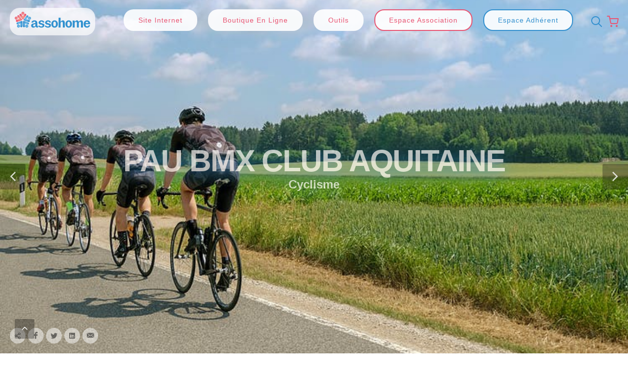

--- FILE ---
content_type: text/html; charset=UTF-8
request_url: https://www.assohome.com/Cyclisme/PAU/PAU-BMX-CLUB-AQUITAINE/5f8e7aea0bee8d7f70413a8e
body_size: 16757
content:
<!DOCTYPE html><html dir="ltr" lang="fr-FR">
    <head>
        
		<meta http-equiv="content-type" content="text/html; charset=utf-8" />
		<!--meta -->
		<meta name="viewport" content="width=device-width, initial-scale=1" />
		<meta name="author" content="SemiColonWeb" />
		
        <title>PAU BMX CLUB AQUITAINE Cyclisme PAU - ASSOCIATION</title>	
			
        <meta name="description" content="Association&#x20;club&#x20;coaching&#x20;en&#x20;ligne&#x20;avec&#x20;r&#xE9;servation&#x20;pour&#x20;&#x20;Cyclisme&#x20;PAU&#x20;BMX&#x20;CLUB&#x20;AQUITAINE&#x20;est&#x20;un&#x20;club&#x20;affili&#xE9;&#x20;&#xE0;&#x20;la&#x20;FFC&#x20;&#x28;F&#xE9;d&#xE9;ration&#x20;Fran&#xE7;aise&#x20;de&#x20;Cyclisme&#x29;.&#x20;Le&#x20;club&#x20;est&#x20;pr&#xE9;sid&#xE9;&#x20;par&#x20;DEBRIS&#x20;Jean&#x20;Luc.&#x20;La&#x20;f&#xE9;d&#xE9;ration,&#x20;c&#x2019;est&#x20;113&#x20;000&#x20;licenci&#xE9;s,&#x20;2&#x20;479&#x20;clubs,&#x20;11&#x20;000&#x20;comp&#xE9;titions.&#x20;196&#x20;athl&#xE8;tes&#x20;de&#x20;haut&#x20;niveau.&#x20;A&#x20;chacun&#x20;sa&#x20;pratique,&#x20;comp&#xE9;tition,&#x20;loisir&#x20;dans&#x20;n&#x2019;importe&#x20;quelle&#x20;discipline,&#x20;route,&#x20;vtt,&#x20;bmx,&#x20;piste&#x2026;&#x20;Les&#x20;activit&#xE9;s&#x20;propos&#xE9;es&#x20;chez&#x20;PAU&#x20;BMX&#x20;CLUB&#x20;AQUITAINE&#x3A;&#x20;BMX.">
<meta name="keywords" content="planning&#x20;des&#x20;cours&#x20;et&#x20;agenda&#x20;de&#x20;r&#xE9;servation&#x20;en&#x20;ligne&#x20;PAU&#x20;BMX&#x20;CLUB&#x20;AQUITAINE&#x20;Cyclisme&#x20;BMX&#x20;PAU">
<meta name="viewport" content="width&#x3D;device-width,&#x20;initial-scale&#x3D;1.0">
<meta http-equiv="X-UA-Compatible" content="IE&#x3D;edge">	
        <!-- Le styles -->
		<link href="&#x2F;plugins&#x2F;map&#x2F;css&#x2F;map.css" media="screen" rel="stylesheet" type="text&#x2F;css">
<link href="&#x2F;img&#x2F;logo.png" rel="shortcut&#x20;icon">	
		
		
	<!--============================================= -->
<!-- 	<link href="https://fonts.googleapis.com/css?family=Lato:300,400,400i,700|Raleway:300,400,500,600,700,800,900|Roboto:700,500,400&display=swap" rel="stylesheet" type="text/css" />
-->	
	<link rel="stylesheet" href="/frontV2/css/bootstrap.css" type="text/css" />
	<link rel="stylesheet" href="/frontV2/style.css" type="text/css" />
	<link rel="stylesheet" href="/frontV2/css/swiper.css" type="text/css" />
	<!--<link rel="stylesheet" href="/frontV2/css/dark.css" type="text/css" />-->
	<!--<link rel="stylesheet" href="/frontV2/css/animate.css" type="text/css" />-->
	<link rel="stylesheet" href="/frontV2/css/magnific-popup.css" type="text/css"/>
	<link rel="stylesheet" href="/frontV2/css/custom.css" type="text/css" />
	
	<meta name="viewport" content="width=device-width, initial-scale=1" />
	<!-- Color Scheme -->
	<!--<link rel="stylesheet" href="/frontV2/css/colors.php?color=1E90FF" type="text/css" />-->
	<link rel="stylesheet" href="/frontV2/css/colors.php?color=3390CE" type="text/css" />
	<!-- / -->
	<!--<link rel="stylesheet" href="/frontV2/demos/app-landing/app-landing.css" type="text/css"/>
	<!-- Writer Demo Specific Stylesheet -->
	<link rel="stylesheet" href="/frontV2/css/font-icons-min.css" type="text/css" />
	<!--<link rel="stylesheet" href="/frontV2/css/font-icons.css" type="text/css"/>-->
	<!--<link rel="stylesheet" href="/frontV2/one-page/css/et-line.css" type="text/css" />-->
	<!--<link rel="stylesheet" href="/frontV2/demos/real-estate/css/font-icons.css" type="text/css"/>-->
	<link rel="stylesheet" href="/frontV2/demos/real-estate/css/font-icons.css" type="text/css"/>
	
	<!-- autocomplete -->
	<!--
        
         	<link rel="stylesheet" href="//code.jquery.com/ui/1.12.1/themes/base/jquery-ui.css">
     -->

	<!-- Document Title
	============================================= -->
	<title>assohome CANVAS template</title>




<!-- Global site tag (gtag.js) - Google Analytics -->

<script async src="https://www.googletagmanager.com/gtag/js?id=UA-136064072-1"></script>
<script>
  window.dataLayer = window.dataLayer || [];
  function gtag(){dataLayer.push(arguments);}
  gtag('js', new Date());

  gtag('config', 'UA-136064072-1');
</script>

<!-- google ads -->

<script data-ad-client="ca-pub-9257333632023732" async src="https://pagead2.googlesyndication.com/pagead/js/adsbygoogle.js"></script>

	

    </head>
		<!-- BODY -->	
		<body class="stretched">
			<div id="wrapper" class="clearfix">
					
															

<!-- Header ============================================= -->
		<header id="header" class="transparent-header header-size-sm" data-sticky-class="not-dark" data-mobile-sticky="true">
				<div id="header-wrap">
				<!--<div class="container">-->
				<div class="container-fluid">
					<!--<div class="header-row">-->
					<div class="header-row justify-content-lg-between">

						<!-- Logo
						============================================= -->
						<div id="logo">
						<!--
							<a href="/" style="background-color: rgba(255, 255, 255, 0.5);padding-left: 10px;padding-right: 10px;" class="standard-logo button button-white button-reveal" data-dark-logo="/img/LogoFINAL.png" data-sticky-logo="/img/logo.png" data-mobile-logo="/img/logo.png"><img src="/img/LogoFINAL.png" alt="assohome Logo"></a>
							<a href="/" style="background-color: rgba(255, 255, 255, 0.5);padding-left: 10px;padding-right: 10px;" class="retina-logo button button-white button-reveal" data-dark-logo="/img/LogoFINAL.png" data-sticky-logo="/img/logo.png" data-mobile-logo="/img/logo.png"><img src="/img/LogoFINAL.png" alt="assohome Logo"></a>
						-->
						<!--
							<a href="/" style="background-color: rgba(255, 255, 255, 0.5);padding-left: 10px;padding-right: 10px;" class="standard-logo button button-white button-reveal" data-dark-logo="/img/LogoFINAL.png" data-sticky-logo="/img/LogoFINAL.png"><img src="/img/LogoFINAL.png" alt="assohome Logo" style="height: 40px; width: 160px;"></a>
							<a href="/" style="background-color: rgba(255, 255, 255, 0.5);padding-left: 10px;padding-right: 10px;" class="retina-logo button button-white button-reveal" data-dark-logo="/img/LogoFINAL.png" data-sticky-logo="/img/LogoFINAL.png"><img src="/img/LogoFINAL.png" alt="assohome Logo" style="height: 40px; width: 160px;"></a>
							-->						
							<a href="/" style="background-color: rgba(255, 255, 255, .7);padding-left: 10px;padding-right: 10px;" class="standard-logo button button-white button-reveal button-circle" data-dark-logo="/img/LogoFINAL.png" data-sticky-logo="/img/logo.png" data-mobile-logo="/img/LogoFINAL.png"><img src="/img/LogoFINAL.png" alt="assohome Logo" style="height: 40px; width: auto;"></a>
							<a href="/" style="background-color: rgba(255, 255, 255, .7);padding-left: 10px;padding-right: 10px;" class="retina-logo button button-white button-reveal button-circle" data-dark-logo="/img/LogoFINAL.png" data-sticky-logo="/img/logo.png" data-mobile-logo="/img/LogoFINAL.png"><img src="/img/LogoFINAL.png" alt="assohome Logo" style="height: 40px; width: auto;"></a>
						</div><!-- #logo end -->
						
						<div class="header-misc">
							
							<!-- Menu Icon
							============================================= -->
							<!--
							<div class="header-misc-icon">
								<a class="font-weight-normal text-capitalize m-0" href="/login-user" title="Espace Adhérent">
									<div style="background-color: rgba(255, 255, 255, 0);">						
										<i class="icon-line-log-in" style="font-size: x-large;color:#3390CE"></i>
									</div>
								</a>
							</div><!-- #Menu Icon end -->
							
							<!--
							<div class="header-misc-icon">
								<a href="/connexion-association" title="Espace Association">
									<div style="background-color: rgba(255, 255, 255, 0);">
										<i class="icon-key1" style="font-size: x-large;color:#E95572"></i>
									</div>
								</a>
							</div><!-- #Menu Icon end -->
							
							<!--
							<div class="header-misc-icon">
								<a href="/digitaliser-votre-association" title="Inscrire mon association">
										<div style="background-color: rgba(233, 85, 114, 0);">
											<i class="icon-line-edit" style="font-size: x-large;color:#E95572"></i>
										</div>
								</a>
							</div><!-- #Menu Icon end -->
							<!-- Signup
							============================================= -->
							<!-- #top-search end -->
							<!--
							<div class="header-misc-icon">
								<a href="/digitaliser-votre-association" title="Inscrire mon association">
								
									<i class="icon-line-edit" style="font-size: x-large;color:#E95572"></i></a>
								
							</div><!-- #top-search end -->
							
							
							
							<!-- login association
							============================================= -->
							<!--
							<div class="header-misc-icon">
								<a href="/connexion-association" title="Espace Association">
										
											<i class="icon-key1" style="font-size: x-large;color:#E95572"></i>
									
								</a>
							</div>
							
							<!-- login adhérent
							============================================= -->
							<!--
							<div class="header-misc-icon">
								<a href="/login-user" title="Espace Adhérent">
												
											<i class="icon-line-log-in" style="font-size: x-large;color:#3390CE"></i>
											
										
								</a>
							</div>
							

							<!-- Top Search
							============================================= -->
							
							<div id="top-search" class="header-misc-icon">
								<a href="#" id="top-search-trigger" title="Rechercher une activité près de chez vous"><i class="icon-line-search" style="font-size: x-large;color:#3390CE"></i><i class="icon-line-cross" style="font-size: x-large;color:#3390CE"></i></a>
							</div><!-- #top-search end -->

							<!-- Top Cart
							============================================= -->
							
							<div id="top-cart" class="header-misc-icon d-sm-block">
								
                        
																<div class="top-cart-content">
									<div class="top-cart-title">
										<h4>Aucun Produit</h4>
									</div>
								
									<div class="top-cart-items">
										
									</div>
									<div class="top-cart-action">
										<span class="top-checkout-price">0€</span>
										<a href="/mon-panier" class="font-weight-normal text-capitalize button button-circle button-border button-strongblue m-0"> 
										<i class="icofont icofont-shopping-cart"> </i>Panier</a>
									</div>
								</div>
								
																
								<a href="#" id="top-cart-trigger"><i class="icon-line-shopping-cart" style="font-size: x-large;color:#E95572"></i>
																
								</a>	
								
							</div><!-- #top-cart end -->



						</div>

						<div id="primary-menu-trigger" style="z-index:100">
							<svg class="svg-trigger" viewBox="0 0 100 100" style="z-index:100;font-size: x-large;color:#3390CE"><path d="m 30,33 h 40 c 3.722839,0 7.5,3.126468 7.5,8.578427 0,5.451959 -2.727029,8.421573 -7.5,8.421573 h -20"></path><path d="m 30,50 h 40"></path><path d="m 70,67 h -40 c 0,0 -7.5,-0.802118 -7.5,-8.365747 0,-7.563629 7.5,-8.634253 7.5,-8.634253 h 20"></path></svg>
						</div>

						<!-- Primary Navigation
						============================================= -->
						<nav class="primary-menu style-6">

							<ul class="menu-container">
							
																
								
								
								
								<!--
								<li class="menu-item">
									<a class="menu-link" href="/connexion-association" title="Espace Association">
										<div style="background-color: rgba(255, 255, 255, 0);">
											<i class="icon-key1" style="font-size: x-large;"></i>
											Espace Association
										</div>
									</a>
									
								</li>
								-->
										
								<!--
									
									<ul class="sub-menu-container">-->
										<li class="menu-item">
											<a class="menu-link" href="/creer-un-site-internet-gratuit" style="padding-left: 10px; padding-right: 10px;">
												<div class="font-weight-normal text-capitalize button button-border button-circle button-reveal button-softred m-0" style="border-color: transparent; background-color: rgba(255, 255, 255, .9)">
													<i class="icon-line2-globe-alt"></i>Site Internet
												</div>
											</a>
											
										</li>
										<li class="menu-item">
											<a class="menu-link" href="/e-boutique-association" style="padding-left: 10px; padding-right: 10px;">
												<div class="font-weight-normal text-capitalize button button-border button-circle button-reveal button-softred m-0" style="border-color: transparent;background-color: rgba(255, 255, 255, .9)">
													<!--<i class="icon-line-shopping-cart">-->
													<i class="icon-shop">
													</i>Boutique en Ligne
												</div>
											</a>
											
										</li>
										
										<li class="menu-item">
											<a class="menu-link" href="/outils-collaboratifs-association" style="padding-left: 10px; padding-right: 10px;">
												<div class="font-weight-normal text-capitalize button button-border button-circle button-reveal button-softred m-0" style="border-color: transparent;background-color: rgba(255, 255, 255, .9)">
													<i class="icon-line-tool"></i>Outils
												</div>
											</a>
											<!--
												<ul class="sub-menu-container">
									
													<li class="menu-item">
														<a class="menu-link" href="/outils-collaboratifs-association"><div><i class="icon-line-tool" style="color:#E95572"></i>Fonctionnalités</div></a>
												
													</li>
													<li class="menu-item">
														<a class="menu-link" href="/offre-gratuite"><div><i class="icon-line-gift" style="color:#E95572"></i>Offre gratuite</div></a>
												
													</li>
													
													<li class="menu-item">
														<a class="menu-link" href="/tarifs"><div><i class="icon-line-tag" style="color:#E95572"></i>Tarifs</div></a>
																	
													</li>
													
													<li class="menu-item">
														<a class="menu-link" href="/demande-de-demo#"><div><i class="icon-line2-camcorder" style="color:#E95572"></i>Réserver une démo</div></a>
													</li>
													
													<li class="menu-item">
														<a target="_blank" class="menu-link" rel="nofollow" href="https://assohomemarket.myshopify.com/"><div><i class="icon-t-shirt" style="color:#E95572"></i>Boutique assohome</div></a>
													</li>
													<li class="menu-item">
														<a class="menu-link" href="/faqs#"><div><i class="icon-line2-question" style="color:#E95572"></i>FAQs</div></a>
													</li>
													
													
												
												</ul>
										-->
										</li>
										
										<!--
										<li class="menu-item">
											<a class="menu-link" href="/connexion-association" title="Espace Association">
												<div>
													<i class="icon-key1" style="color:#E95572"></i>
														Espace Association
												</div>
											</a>			
										</li>
										-->
										
										<li class="menu-item">
													<a class="menu-link" href="/connexion-association" title="Espace Association" style="padding-left: 10px; padding-right: 10px;">
														<div class="font-weight-normal text-capitalize button button-border button-circle button-reveal button-softred m-0" style="background-color: rgba(255, 255, 255, .9)">
												
														<i class="icon-key1"></i>
															Espace Association
														</div>
													</a>
											
											<ul class="sub-menu-container">
									
												
												
												<li class="menu-item">
													<a class="menu-link" href="/offre-gratuite" style="padding-left: 10px; padding-right: 10px; color:green">
														<!--<div class="font-weight-normal text-capitalize button button-border button-reveal button-circle button-softred m-0" style="background-color: rgba(255, 255, 255, .7);border-color:transparent">
															<i class="icon-line-gift"></i>Offre gratuite
														</div>-->
														<i class="icon-line-gift"></i>Offre gratuite
													</a>
												
												</li>
													
												<li class="menu-item">
													<a class="menu-link" href="/tarifs" style="padding-left: 10px; padding-right: 10px;">
														<!--<div class="font-weight-normal text-capitalize button button-border button-reveal button-circle button-softred m-0" style="background-color: rgba(255, 255, 255, .7);border-color:transparent">
															<i class="icon-line-tag"></i>Tarifs
														</div>-->
														<i class="icon-line-tag"></i>Tarifs
													</a>
																	
												</li>
													
												<li class="menu-item">
													<a class="menu-link" href="/demande-de-demo#" style="padding-left: 10px; padding-right: 10px;">
														<!--<div class="font-weight-normal text-capitalize button button-border button-reveal button-circle button-softred m-0" style="background-color: rgba(255, 255, 255, .7);border-color:transparent">
															<i class="icon-line2-camcorder"></i>Réserver une démo
														</div>-->
														<i class="icon-line2-camcorder"></i>Réserver une démo
													</a>
												</li>
												<!--
												<li class="menu-item">
													<a target="_blank" class="menu-link" rel="nofollow" href="https://assohomemarket.myshopify.com/"><div><i class="icon-t-shirt" style="color:#E95572"></i>Boutique assohome</div></a>
												</li>
												-->
												<li class="menu-item">
													<a class="menu-link" href="/faqs#" style="padding-left: 10px; padding-right: 10px;">
														<!--<div class="font-weight-normal text-capitalize button button-border button-reveal button-circle button-softred m-0" style="background-color: rgba(255, 255, 255, .7);border-color:transparent">
															<i class="icon-line2-question"></i>FAQs
														</div>-->
														<i class="icon-line2-question"></i>FAQs
													</a>
												</li>
												
												<li class="menu-item">
													
													<a href="/mot-de-passe-oublie-association" class="menu-link font-weight-normal text-capitalize m-0" style="padding-left: 10px; padding-right: 10px;">
														<!--<div class="font-weight-normal text-capitalize button button-border button-reveal button-circle button-softred m-0" style="background-color: rgba(255, 255, 255, .7);border-color:transparent">
															<i class="icon-line-unlock"></i>Mot de passe oublié?
														</div>-->
														<i class="icon-line-unlock"></i>Mot de passe oublié?
													</a>
												
												</li>
												<li class="menu-item">
													<a class="menu-link font-weight-normal text-capitalize m-0" href="/connexion-association" title="Connecter mon association" style="padding-left: 10px; padding-right: 10px;">
														<div class="font-weight-normal text-capitalize button button-border button-reveal button-circle button-softred m-0" style="background-color: rgba(255, 255, 255, .7);">
															<i class="icon-key1"></i>Connexion Association
														</div>
													</a>
												</li>
												
												
												
												
												
												<li class="menu-item">
													
													
													<a class="menu-link" href="/digitaliser-votre-association" title="Inscrire mon association" style="padding-left: 10px; padding-right: 10px">
												<!--<div class="font-weight-normal text-capitalize button button-circle button-border button-reveal button-softred m-0" style="background-color: rgba(255, 255, 255, .7);">-->
														<div class="text-center font-weight-normal text-capitalize button button-border button-reveal button-circle button-green m-0" style="background-color: rgba(255, 255, 255, .9);">
												
														<!--<div style="background-color: rgba(233, 85, 114, 0);">-->
															<i class="icon-line-edit"></i>Inscrire Gratuitement <br> mon association
														</div>
													</a>
												</li>
												
												
											
											</ul>
										</li>
										
										
										
										
										<li class="menu-item">
											<a  class="menu-link" href="/login-user" title="Espace Adhérent" style="padding-left: 10px; padding-right: 10px;">
												<div class="font-weight-normal text-capitalize button button-border button-reveal button-circle button-strongblue m-0" style="background-color: rgba(255, 255, 255, .9)">
												<!--
												<div class="font-weight-normal text-capitalize button button-circle button-border button-reveal button-strongblue m-0" style="background-color: rgba(255, 255, 255, .7);">
													-->						
												<i class="icon-line-log-in"></i>Espace Adhérent
												</div>
											</a>
											<ul class="sub-menu-container">
												<!--
												<li class="menu-item">
													<a class="menu-link" href="/login-user"><div><i class="icon-line-log-in" style="color:#3390CE"></i>Connexion Adhérent</div></a>
												</li>
												-->
												<li class="menu-item">
													<a class="menu-link" href="/recherche-geoloc">
														<!--<div class="font-weight-normal text-capitalize button button-border button-reveal button-circle button-strongblue m-0" style="background-color: rgba(255, 255, 255, .9); border-color:transparent">
															<i class="icon-line2-compass"></i>Association à proximité
														</div>-->
														<i class="icon-line2-compass"></i>Association à proximité
													</a>
												</li>
												
												<li class="menu-item">
													<a class="menu-link" href="/recherche-generale">
														<!--<div class="font-weight-normal text-capitalize button button-border button-reveal button-circle button-strongblue m-0" style="background-color: rgba(255, 255, 255, .9); border-color:transparent">
															<i class="icon-line2-directions"></i>Recherche générale
														</div>-->
														<i class="icon-line2-directions"></i>Recherche générale
													</a>
												</li>
												
												
												<li class="menu-item">
													<a class="menu-link" href="/recherche-text">
													
														<i class="icon-line-search"></i>Recherche texte
													</a>
												</li>
												
												
												<li class="menu-item">
													<a class="menu-link" href="/villes">
														<!--<div class="font-weight-normal text-capitalize button button-border button-reveal button-circle button-strongblue m-0" style="background-color: rgba(255, 255, 255, .9); border-color:transparent">
															<i class="icon-realestate-skyscrapers2"></i>Recherche par ville
														</div>-->
														<i class="icon-realestate-skyscrapers2"></i>Recherche par ville
													</a>
												</li>
												
												<li class="menu-item">
													<a class="menu-link" href="/disciplines">
														<!--<div class="font-weight-normal text-capitalize button button-border button-reveal button-circle button-strongblue m-0" style="background-color: rgba(255, 255, 255, .9); border-color:transparent">
															<i class="icon-dribbble2"></i>Recherche par Discipline
														</div>-->
														<i class="icon-dribbble2"></i>Recherche par Discipline
													</a>
												</li>
												<li class="menu-item">
											
													<a href="/mot-de-passe-oublie-adherent" class="menu-link font-weight-normal text-capitalize m-0">
														<!--<div class="font-weight-normal text-capitalize button button-border button-reveal button-circle button-strongblue m-0" style="background-color: rgba(255, 255, 255, .9); border-color:transparent">
															<i class="icon-line-unlock"></i>Mot de passe oublié?
														</div>-->
														<i class="icon-line-unlock"></i>Mot de passe oublié?
													</a>
											
												</li>
												<li class="menu-item">
											
													<a class="menu-link" href="/login-user">
														<div class="font-weight-normal text-capitalize button button-border button-reveal button-circle button-strongblue m-0" style="background-color: rgba(255, 255, 255, .9);">
															<i class="icon-line-log-in"></i>Connexion Adhérent
														</div>
													</a>
												
												</li>
												
												
												
												
												<li class="menu-item">
											
													<a class="menu-link" href="/inscription-user">
														<div class="font-weight-normal text-capitalize button button-border button-reveal button-circle button-strongblue m-0" style="background-color: rgba(255, 255, 255, .9);">
													
															<i class="icon-line-edit-3"></i>Inscription Adhérent
														</div>
													</a>
												
												</li>
												

									
											</ul>
											
										</li>
										

										<!--
										<li class="menu-item">
											<a class="menu-link" href="/demande-de-demo#"><div><i class="icon-line2-camcorder" style="color:#E95572"></i>Réserver une démo</div></a>
										</li>
										-->
										<!--
									</ul>
								</li>
								-->
								
								
																
							</ul>

						</nav><!-- #primary-menu end -->
						
					
												<form id="recherche-text-header" class="top-search-form" onsubmit="return mySubmitFunctionHeader(event);"  action="/recherche-text" method="GET">
							<!--	
							<div class="col-11 form-group center" style="position:absolute; bottom:-15px">
								
								<div class="input-group input-group-lg center mt-0" style="font-size:1.75rem;">
									<div class="input-group-prepend">
										<i class="input-group-text icon-dribbble2" style="background-color:transparent; border:0;font-size:1.75rem;"></i>
									</div>
									<input class="form-control align-items-center border-0" id="xhrType" type="text" value="" name="text" placeholder="Une activité et un lieu?" aria-label="Search" style="height: calc(1.5em + 1rem + 4px);font-size:1.75rem;">
												
									<div class="input-group-append">
										<button id="recherche" class="btn" type="submit" style="background-color:transparent; color: dodgerblue; font-size:1.75rem;"><i class="icon-line-search font-weight-bold" aria-hidden="true"></i></button>
									</div>
												
								</div>
								
											
							</div>
							-->
							<input class="form-control autocategorieautosubmit border-0" id="xhrType" type="text" value="" name="text" placeholder="Activité et Ville?" aria-label="Search">
							<input class="form-control rounded border-0" type="hidden" value="" id="idlatheader" name="lat" placeholder="latitude" aria-label="Search">
							<input class="form-control rounded border-0" type="hidden" value="" id="idlngheader" name="lng" placeholder="longitude" aria-label="Search">
																								
						</form>
					
					</div>
				</div>
			</div>
			<div class="header-wrap-clone"></div>
		</header><!-- #header end -->

<script>

window.addEventListener("load", function() {
	//console.info( "header load");
	geolocalisationHeader();
	});
	
function mySubmitFunctionHeader(e) { 
	  
	  try {
		//alert('mySubmitFunction');
			console.info( "header mySubmitFunction");
			geolocalisationHeader();
			
				return true;

		
		
	  } catch (e) {
		 //alert(e.message);
	   throw new Error(e.message);
	   return false;
	  }
	  
}


function createCookie(name, value, minutes) {
	var expires;
	//console.info( "name : " + name + " value :" + value + " minutes :" + minutes);
	if (minutes) {
		var date = new Date();
		date.setTime(date.getTime() + (minutes * 60 * 1000));
		expires = "; expires=" + date.toGMTString();
		
		console.info( "header expires : " + expires );
	}
	else {
		expires = "";
	}
	
	document.cookie = escape(name) + "=" +
		escape(value) + expires + "; path=/Cyclisme/PAU/PAU-BMX-CLUB-AQUITAINE/5f8e7aea0bee8d7f70413a8e";
		console.info("header path=/Cyclisme/PAU/PAU-BMX-CLUB-AQUITAINE/5f8e7aea0bee8d7f70413a8e");
		console.info("header cookie : " + document.cookie );
};

	//if (document.getElementById("xhrAdresse").value=="Ma Position"){
		
			//alert("recherche par géolocalisation");
			//alert("before window lng : " + $lng + " lat: " + $lat);
function geolocalisationHeader() {
		console.info( "geolocalisationHeader");
			  // Try HTML5 geolocation.
			  
				if (navigator.geolocation) {
				navigator.geolocation.getCurrentPosition(function(position) {
				  var pos = {
					lat: position.coords.latitude,
					lng: position.coords.longitude
				  };
				   //alert("pos lat lng : " + pos['lng'] + " lat: " + pos['lng']);
				    console.info( "Header : pos lng : " + pos['lng'] + " lat: " + pos['lat']);
				  //window.location.href = "https://www.assohome.com/Cyclisme/PAU/PAU-BMX-CLUB-AQUITAINE/5f8e7aea0bee8d7f70413a8e/"+pos['lng']+"/"+pos['lat'];
				  //window.location.href = "https://www.assohome.com/Cyclisme/PAU/PAU-BMX-CLUB-AQUITAINE/5f8e7aea0bee8d7f70413a8e;
					document.getElementById("idlatheader").value= pos['lat'];
					document.getElementById("idlngheader").value= pos['lng'];
					//createCookie("lat", pos['lat'], 1);
					//createCookie("lng", pos['lng'], 1);
					//alert("lat :"+document.getElementById("idlat").value);
					//alert("lng :"+document.getElementById("idlng").value);
					//document.getElementById("recherche-text-header").submit();
					//$(this).closest("form").submit();
					//alert("submit form réalisé !");
					
				}, function() {
				  var infoWindow = new google.maps.InfoWindow({map: map});
				  handleLocationError(true, infoWindow, map.getCenter());
				  
				});
			  } else {
				 var infoWindow = new google.maps.InfoWindow({map: map});
				// Browser doesn't support Geolocation
				handleLocationError(false, infoWindow, map.getCenter());
			  }
			
		//}

};
</script>






					
		

		<!-- Slider
		============================================= -->
		
		<style>
#idimgprof {
	border: 2px solid transparent;
	-webkit-transition: transform .4s ease;
	-o-transition: transform .4s ease;
	transition: transform .4s ease;
}
#idimgprof::before {
	border: 2px solid transparent;
	-webkit-transition: background-color .4s ease, opacity .4s ease;
	-o-transition: background-color .4s ease, opacity .4s ease;
	transition: background-color .4s ease, opacity .4s ease;
}
#idimgprof:hover {
	border: 2px solid #3390CE;
		-webkit-transform: scale(1.3);
		-ms-transform: scale(1.3);
		-o-transform: scale(1.3);
		transform: scale(1.3);
}
</style>
		
		<!-- Slider
		============================================= -->
		
		
		<section id="slider" class="slider-element slider-parallax swiper_wrapper min-vh-75 min-vh-md-100 include-header" data-loop="true" data-speed="1000" data-autoplay="8000">
			<div class="slider-inner">

				<div class="swiper-container swiper-parent">
					<div class="swiper-wrapper">
						
																																																						<div class="swiper-slide">
										<div class="slider-caption">
											<h2 data-animate="fadeInUp" style="text-shadow:0px 10px 30px #3390CE;color:white;opacity:0.7;">PAU BMX CLUB AQUITAINE</h2>
											<h3 data-animate="fadeInUp" style="text-shadow:0px 10px 30px #3390CE;color:white;opacity:0.7;">Cyclisme</h3>	
										</div>
										<div class="swiper-slide-bg" style="background-image: url('/images/associations/cyclisme5.jpg?1702226882');"></div>
									</div>
						
																																																	<div class="swiper-slide">
										<div class="slider-caption">
											<h2 data-animate="fadeInUp" style="text-shadow:0px 10px 30px #3390CE;color:white;opacity:0.7;">PAU BMX CLUB AQUITAINE</h2>
											<h3 data-animate="fadeInUp" style="text-shadow:0px 10px 30px #3390CE;color:white;opacity:0.7;">Cyclisme</h3>	
										</div>
										<div class="swiper-slide-bg" style="background-image: url('/images/associations/cyclisme6.jpg?1702226881');"></div>
									</div>
						
																																																	<div class="swiper-slide">
										<div class="slider-caption">
											<h2 data-animate="fadeInUp" style="text-shadow:0px 10px 30px #3390CE;color:white;opacity:0.7;">PAU BMX CLUB AQUITAINE</h2>
											<h3 data-animate="fadeInUp" style="text-shadow:0px 10px 30px #3390CE;color:white;opacity:0.7;">Cyclisme</h3>	
										</div>
										<div class="swiper-slide-bg" style="background-image: url('/images/associations/cyclisme7.jpg?1702226882');"></div>
									</div>
						
																																																	<div class="swiper-slide">
										<div class="slider-caption">
											<h2 data-animate="fadeInUp" style="text-shadow:0px 10px 30px #3390CE;color:white;opacity:0.7;">PAU BMX CLUB AQUITAINE</h2>
											<h3 data-animate="fadeInUp" style="text-shadow:0px 10px 30px #3390CE;color:white;opacity:0.7;">Cyclisme</h3>	
										</div>
										<div class="swiper-slide-bg" style="background-image: url('/images/associations/cyclisme8.jpg?1702226881');"></div>
									</div>
						
																											
						
												
						
					</div>
					
					
				</div>
				
				
				
			
					<div class="slider-arrow-left"><i class="icon-angle-left"></i></div>
					<div class="slider-arrow-right"><i class="icon-angle-right"></i></div>
					
																		
																		
								
												<!-- Social-icons
				============================================= -->
				<div class="social-icons">
	
					<a id='answer-example-share-button' class="social-icon si-small si-borderless si-rounded si-whatsapp" title="Partager sur une appli mobile" style="background-color:rgba(255, 255, 255, .5);">
						<i class="icon-line-share text-black-50"></i>
						<i class="icon-line-share"></i>
					</a>
					
					<a target="_blank" href="http://www.facebook.com/sharer.php?u=https://www.assohome.com/Cyclisme/PAU/PAU-BMX-CLUB-AQUITAINE/5f8e7aea0bee8d7f70413a8e" class="social-icon si-small si-borderless si-rounded si-facebook" title="Partager sur facebook" style="background-color:rgba(255, 255, 255, .5);">
						<i class="icon-facebook text-black-50"></i>
						<i class="icon-facebook"></i>
					</a>
					
					
					<a target="_blank" href="https://twitter.com/share?url=https://www.assohome.com/Cyclisme/PAU/PAU-BMX-CLUB-AQUITAINE/5f8e7aea0bee8d7f70413a8e" class="social-icon si-small si-borderless si-rounded si-twitter" title="Partager sur twitter" style="background-color:rgba(255, 255, 255, .5);">
						<i class="icon-twitter text-black-50"></i>
						<i class="icon-twitter"></i>
					</a>
					
					
					<a target="_blank" href="https://www.linkedin.com/shareArticle?mini=true&url=https://www.assohome.com/Cyclisme/PAU/PAU-BMX-CLUB-AQUITAINE/5f8e7aea0bee8d7f70413a8e&title=assohome" class="social-icon si-small si-borderless si-rounded si-linkedin" title="Partager sur linkedin" style="background-color:rgba(255, 255, 255, .5);">
						<i class="icon-linkedin text-black-50"></i>
						<i class="icon-linkedin"></i>
					</a>
					
					<a href="mailto:?subject=Assohome&amp;body=Voici un nouveau site que je souhaite partager avec vous :  https://www.assohome.com/Cyclisme/PAU/PAU-BMX-CLUB-AQUITAINE/5f8e7aea0bee8d7f70413a8e." class="social-icon si-small si-borderless si-rounded si-email3" style="background-color:rgba(255, 255, 255, .5);">
						<i class="icon-email3 text-black-50"></i>
						<i class="icon-email3"></i>
					</a>
					<!--
					<a href="/images/videos/NewTrailerV6-1.webm" class="social-icon si-small si-borderless si-rounded si-dribbble" data-lightbox="iframe" title="Vidéo trailer" style="background-color:white">
						<i class="icon-play-sign text-black-50"></i>
						<i class="icon-play-sign"></i>
					</a>
					-->
					
				
				</div>

<!-- pour partager sur mobile
============================================= -->
<!--<script src="https://cdnjs.cloudflare.com/ajax/libs/jquery/3.3.1/jquery.min.js"></script>-->
<script src="/js/jquery.min.js"></script>
<script>
$('#answer-example-share-button').on('click', () => {
	
  if (navigator.share) {
    navigator.share({
        title: 'www.assohome.com',
        text: 'Découvrez assohome, un annuaire et un outil de gestion associative',
        url: 'https://www.assohome.com/Cyclisme/PAU/PAU-BMX-CLUB-AQUITAINE/5f8e7aea0bee8d7f70413a8e',
      })
      .then(() => console.log('Successful share'))
      .catch((error) => console.log('Error sharing', error));
  } else {
    console.log('Share not supported on this browser, do it the old way.');
  }
});

</script>
								
				
				
			</div>
									
		
													
							
		</section><!-- #Slider End -->
		
		
	
		
		
		
<!-- Page Sub Menu
		============================================= -->
		<!--<div id="page-menu" class="dark" data-mobile-sticky="true" style="z-index:99; opacity:0.8;">-->
		<div id="page-menu" class="" data-mobile-sticky="true">
			
			<div id="page-menu-wrap" style="z-index:99; background-color: rgba(255, 255, 255, 0.8);">
				<div class="container-fluid">
					<div class="page-menu-row">

						<div class="page-menu-title">
							<div id="logo">
							<!--
								<a href="/" class="standard-logo" data-dark-logo="/img/LogoAH_FINAL_fondtransparent_25pourcent.png" data-sticky-logo="/img/favicon_transparant_assohome_50pc.png" data-mobile-logo="/img/favicon_transparant_assohome_50pc.png"><img src="/img/LogoAH_FINAL_fondtransparent_25pourcent.png" alt="assohome Logo"></a>
								<a href="/" class="retina-logo" data-dark-logo="/img/LogoAH_FINAL_fondtransparent_25pourcent.png" data-sticky-logo="/img/favicon_transparant_assohome_50pc.png" data-mobile-logo="/img/favicon_transparant_assohome_50pc.png"><img src="/img/LogoAH_FINAL_fondtransparent_25pourcent.png" alt="assohome Logo"></a>
							-->
						
														
																	<!--<a href="/Cyclisme/PAU/PAU-BMX-CLUB-AQUITAINE/5f8e7aea0bee8d7f70413a8e" class="standard-logo" style="font-size: 20px"><div class="font-weight-normal text-capitalize button button-reveal button-circle button-green m-0"><i class="icon-realestate-house6"></i>PAU BMX CLUB AQUITAINE</div></a>
									<a href="/Cyclisme/PAU/PAU-BMX-CLUB-AQUITAINE/5f8e7aea0bee8d7f70413a8e" class="retina-logo" style="font-size: 20px"><div class="font-weight-normal text-capitalize button button-reveal button-circle button-green m-0"><i class="icon-realestate-house6"></i>PAU BMX CLUB AQUITAINE</div></a>-->
								
									<a href="/Cyclisme/PAU/PAU-BMX-CLUB-AQUITAINE/5f8e7aea0bee8d7f70413a8e" style="font-size: 20px;margin-left: 17px;" title="Association PAU BMX CLUB AQUITAINE">
										<div class="font-weight-normal text-capitalize button button-border button-strongblue m-0" style="background-color: rgba(255, 255, 255, .7);">
											<i class="icon-line-home" style="font-size: xx-large;margin-left: -10px"></i>
										</div>
									</a>
									<!--
									<a href="/Cyclisme/PAU/PAU-BMX-CLUB-AQUITAINE/5f8e7aea0bee8d7f70413a8e" style="font-size: 10px">
										<div style="background-color: rgba(255, 255, 255, .5);border-color:transparent;" class="font-weight-normal text-capitalize button button-circle button-border button-reveal button-strongblue">
											PAU BMX CLUB AQUITAINE										</div>
									</a>
									-->
									<!--<a href="/Cyclisme/PAU/PAU-BMX-CLUB-AQUITAINE/5f8e7aea0bee8d7f70413a8e" class="retina-logo" style="font-size: 20px;"><div class="font-weight-normal text-capitalize"><i class="icon-line2-home" style="font-size: xx-large;margin-right: 16px"></i></div></a>-->
																	
									
																
									<!--
									<a href="/Cyclisme/PAU/PAU-BMX-CLUB-AQUITAINE/5f8e7aea0bee8d7f70413a8e/prof" class="font-weight-normal text-capitalize m-0" title="Professeur">
										<i class="icon-line2-graduation" style="color:white;font-size: x-large; margin-right: 20px"></i>
										
									</a>
									<a href="/Cyclisme/PAU/PAU-BMX-CLUB-AQUITAINE/5f8e7aea0bee8d7f70413a8e/galerie#photos" class="font-weight-normal text-capitalize m-0" title="Photos">
										<i class="icon-line-camera" style="color:white;font-size: x-large;margin-right: 20px"></i>
	
									</a>
									<a href="/Cyclisme/PAU/PAU-BMX-CLUB-AQUITAINE/5f8e7aea0bee8d7f70413a8e/videos#videos" class="font-weight-normal text-capitalize m-0" title="Vidéos">
										<i class="icon-line-video" style="color:white;font-size: x-large;margin-right: 20px"></i>
	
									</a>
									<a href="/Cyclisme/PAU/PAU-BMX-CLUB-AQUITAINE/5f8e7aea0bee8d7f70413a8e/abonnements" class="font-weight-normal text-capitalize m-0" title="Abonnements">
										<i class="icon-line-edit" style="color:white;font-size: x-large;margin-right: 20px"></i>
										
									</a>
									<a href="/Cyclisme/PAU/PAU-BMX-CLUB-AQUITAINE/5f8e7aea0bee8d7f70413a8e/planning" class="font-weight-normal text-capitalize m-0" title="Planning">
										<i class="icon-line-calendar" style="color:white;font-size: x-large;margin-right: 20px"></i>	

									</a>
									
									
																		-->					
								
							</div><!-- #logo end -->
						
						
						
						</div>
						<!--
																			<a href="/Cyclisme/PAU/PAU-BMX-CLUB-AQUITAINE/5f8e7aea0bee8d7f70413a8e/prof" class="dark button font-weight-normal text-capitalize m-0" title="Professeur" style="width:5px;">
											<i class="icon-line2-graduation" style="font-size: x-large;margin-right: 0px; margin-left: -12px; width:0px;"></i>
											
										</a>
																		
																			<a href="/Cyclisme/PAU/PAU-BMX-CLUB-AQUITAINE/5f8e7aea0bee8d7f70413a8e/equipe" class="dark button font-weight-normal text-capitalize m-0" title="Equipe de l'association" style="width:5px;">
											<i class="icon-line-users" style="font-size: x-large;margin-right: 0px; margin-left: -12px; width:0px;"></i>
											
										</a>
																		
									
																			<a href="/Cyclisme/PAU/PAU-BMX-CLUB-AQUITAINE/5f8e7aea0bee8d7f70413a8e/galerie#photos" class="dark button font-weight-normal text-capitalize m-0" title="Photos" style="width:5px;">
											<i class="icon-line-camera" style="font-size: x-large;margin-right: 0px; margin-left: -12px; width:0px;"></i>
		
										</a>
																		
									
																			<a href="/Cyclisme/PAU/PAU-BMX-CLUB-AQUITAINE/5f8e7aea0bee8d7f70413a8e/videos#videos" class="dark button font-weight-normal text-capitalize m-0" title="Vidéos" style="width:5px;">
											<i class="icon-line-video" style="font-size: x-large;margin-right: 0px; margin-left: -12px; width:0px;"></i>
		
										</a>
																		
																		<a href="/Cyclisme/PAU/PAU-BMX-CLUB-AQUITAINE/5f8e7aea0bee8d7f70413a8e/abonnements" class="dark button font-weight-normal text-capitalize m-0" title="Abonnements" style="width:5px;">
										<i class="icon-line-tag" style="font-size: x-large;margin-right: 0px; margin-left: -12px; width:0px;"></i>
										
									</a>
																		
																		<a href="/Cyclisme/PAU/PAU-BMX-CLUB-AQUITAINE/5f8e7aea0bee8d7f70413a8e/planning" class="dark button font-weight-normal text-capitalize m-0" title="Planning" style="width:5px;">
										<i class="icon-line-calendar" style="font-size: x-large;margin-right: 0px; margin-left: -12px; width:0px;"></i>	
										
										
									</a>
																		
																		
																	-->
						
						
						
						<!--<nav class="page-menu-nav" style="background-color: rgba(51,144,206,0.3);">-->
						<nav class="page-menu-nav" style="background-color: rgba(255, 255, 255, 0.8);">			
						
							<ul class="page-menu-container">
								
																	
									<li class="page-menu-item">
										<a href="/Cyclisme/PAU/PAU-BMX-CLUB-AQUITAINE/5f8e7aea0bee8d7f70413a8e/carte#Map" style=";border-color:transparent;" class="font-weight-normal text-capitalize button button-circle button-border button-reveal button-strongblue" title="Professeur">
											<i class="icon-line-map-pin"></i>
											Carte
										</a>
									</li>
									
																		
																		
																		
									<!--
									<li class="page-menu-item">
										<a href="#" style=";border-color:transparent;" class="font-weight-normal text-capitalize button button-circle button-reveal button-border button-strongblue" title="Médias">
											<i class="icon-line-play"></i>
											Médias
											
										</a>
										<ul class="page-menu-sub-menu" style="background-color: rgba(255, 255, 255, .8);border-color:transparent;">	
		
											<li class="page-menu-item">
												<a href="/Cyclisme/PAU/PAU-BMX-CLUB-AQUITAINE/5f8e7aea0bee8d7f70413a8e/galerie#photos" style="background-color: rgba(255, 255, 255, .8);border-color:transparent;" class="font-weight-normal text-capitalize button button-circle button-reveal button-border button-strongblue" title="Photos">
													<i class="icon-line-camera"></i>
													Photos
												</a>
											</li>
											
																					</ul>
									</li>	
									-->
									
											<li class="page-menu-item">
												<a href="/Cyclisme/PAU/PAU-BMX-CLUB-AQUITAINE/5f8e7aea0bee8d7f70413a8e/galerie#photos" style=";border-color:transparent;" class="font-weight-normal text-capitalize button button-circle button-reveal button-border button-strongblue" title="Photos">
													<i class="icon-line-camera"></i>
													Photos
												</a>
											</li>
											
																				
																		
																									
																
								
							</ul>
						
						</nav>
						

						<div id="page-menu-trigger"><i class="icon-reorder" style="font-size: x-large;color:#3390CE"></i></div>
						
					
					</div>
				</div>
			</div>
			
		</div><!-- #page-menu end -->




		
		
		<!-- Content
		============================================= -->
<section id="content">
	<div class="content-wrap pt-0 pb-0">
				<div class="container clearfix">
				
					<!-- ANNONCES  -->
					
										
				
					
						
						<!-- Infos association -->
							<div class="row col-mb-50">	
							

								<div class="col-md-4">

									<!-- Portfolio Single - Meta
									============================================= -->
									<div id="carte_club" class="card event-meta">
										<div class="card-body">
											<h2>PAU BMX CLUB AQUITAINE</h2>
											<h4>Club de <a title="associations de Cyclisme dans la ville PAU" href="/activites-sportives-culturelles/Cyclisme/PAU/">Cyclisme à PAU</a></h4>
											
											<ul class="portfolio-meta mb-0">
													<li><i class="icon-camera-retro" style="color:#3390CE;"></i> 2942 vues</li>
																										<li><a href="http://paubmx.fr" rel="nofollow" target="_blank"><i class="icon-world"></i> https://paubmx.fr</a></li>
																										<li>
														<address>
															<a title="Adresse Association" target="_blank" href="https://www.google.com/maps/dir/?api=1&destination=4 RUE DES CINQS MONTS+64000+PAU">
															<i class="icon-map-marker-alt" style="color: #3390CE;"></i> 
															<!--4 RUE DES CINQS MONTS <br>64000, <a title="PAU" href="/activites-sportives-culturelles//PAU/">PAU</a>-->
																4 RUE DES CINQS MONTS <br>64000, PAU															</a>
														</address>
													</li>
													<li><i class="icon-train" style="color: #3390CE;"></i> Transport: </p></li>
											</ul>
											
											
											<!-- Portfolio Single - Share
											============================================= -->
											<div class="si-share border-0 d-flex justify-content-between align-items-center mt-4">
												<span style="color:#3390CE"><i class="icon-line-share"></i> Infos Contact </span>
													
												<div>
													
																										<a target="_blank" href="/contact-association/5f8e7aea0bee8d7f70413a8e" title="contact l'association PAU BMX CLUB AQUITAINE à PAU" class="social-icon si-small si-borderless si-rounded si-email3">
														<i class="icon-email2"></i>
														<i class="icon-email3"></i>
													</a>
																										
																										<a href="tel:0636666723" title="téléphone PAU BMX CLUB AQUITAINE à PAU" class="social-icon si-small si-borderless si-rounded si-whatsapp">													
														<i class="icon-call"></i>
														<i class="icon-call"></i>
													</a>
																										
													
																										
																																																																														
																										<!--
																										
													-->
																										
													
													
												</div>
											</div><!-- Portfolio Single - Share End -->
											
										</div>
									</div>
									<!-- Portfolio Single - Meta End -->
									
											
									<!--<ul class="contact-list">-->
										<br>
																						<a href="/contact-association/5f8e7aea0bee8d7f70413a8e" title="contactez l'association PAU BMX CLUB AQUITAINE à PAU">
													<div class="font-weight-normal text-capitalize button button-circle button-border button-reveal button-strongblue m-0" style="background-color: rgba(255, 255, 255, .7);">	
														<i class="icon-email2"></i>
														Contacter par mail
													</div>
												</a>
											<br></br>
																				
																					<a href="tel:0636666723" title="téléphone PAU BMX CLUB AQUITAINE à PAU">
											<!--<i class="icon-line-phone"></i>Appelez 0636666723</a>-->
												<div class="font-weight-normal text-capitalize button button-circle button-border button-reveal button-strongblue m-0" style="background-color: rgba(255, 255, 255, .7);">	
													<i class="icon-line-phone"></i>Appeler
												</div>
											</a>
												<br></br>
																				
																				
											
										
										<!--
																				
																				-->
										
										
									<!--</ul>-->
									
									
									<!-- réservation Agenda-->
																			
										<a href="/Cyclisme/PAU/PAU-BMX-CLUB-AQUITAINE/5f8e7aea0bee8d7f70413a8e/carte" rel="nofollow" title="Carte géolocalisée PAU BMX CLUB AQUITAINE à PAU">
												<div class="font-weight-normal text-capitalize button button-circle button-border button-reveal button-strongblue m-0" style="background-color: rgba(255, 255, 255, .7);">
													<i class="icon-line-map-pin"></i>Visualiser sur une carte
												</div>
										</a>
											<br></br>
										
										
																				
									
									<!--
									<div class="postcontent col-lg-9">
																			</div>
									-->
									
								</div>
								
							
									
							
							 

								<!-- Portfolio Single Content
								============================================= -->
								<div class="col-md-8 portfolio-single-content">

									<!-- Portfolio Single - Description
									============================================= -->
									<div class="fancy-title title-border">
										<h2><a title="Cyclisme" href="/activites-sportives-culturelles/Cyclisme//">Cyclisme</a></h4>
									</div>

									<div class="row">
										<div class="col-md-12">
										
										
																							<h6 class="doctor-name" style="color:lightcoral">Expertises</h6>
													<ul style="padding-inline-start:0">
																													<li class="badge badge-primary" style="margin:3px; font-size:16px; background-color:lightcoral">BMX</li>
																											</ul>
																								
											
																						<h6 class="doctor-name" style="color:lightcoral">Présentation</h6>
											<p>PAU BMX CLUB AQUITAINE est un club affili&eacute; &agrave; la FFC (F&eacute;d&eacute;ration Fran&ccedil;aise de Cyclisme). Le club est pr&eacute;sid&eacute; par DEBRIS Jean Luc. La f&eacute;d&eacute;ration, c&rsquo;est 113 000 licenci&eacute;s, 2 479 clubs, 11 000 comp&eacute;titions. 196 athl&egrave;tes de haut niveau. A chacun sa pratique, comp&eacute;tition, loisir dans n&rsquo;importe quelle discipline, route, vtt, bmx, piste&hellip; Les activit&eacute;s propos&eacute;es chez PAU BMX CLUB AQUITAINE: BMX.</p>
																						  
																						
										</div>

									
									</div>
									<!-- Portfolio Single - Description End -->

								</div><!-- .portfolio-single-content end -->
							
							</div>
							
														
							
							
												
					
										
													
						
					

				</div>
				
	</div>
</section><!-- #content end -->

		
				
				<div id="last-clubs" class="section bg-transparent"  id="portfolio" style="padding: 20px 0">

					
					<div class="heading-block center">
						<h3><span>Galerie<span></h3>
						<!--<h4 style="color:dodgerblue;">PAU BMX CLUB AQUITAINE </h4>-->
						
					</div>
					
					
					<!--<div id="oc-portfolio" class="owl-carousel owl-carousel-full portfolio-carousel carousel-widget bottommargin" data-margin="1" data-pagi="true" data-loop="true" data-nav="true" data-interval="true" data-autoplay="8000" data-items-xs="1" data-items-sm="2" data-items-md="2" data-items-xl="6" data-stage-padding="20">
					-->
					<div id="oc-portfolio" class="owl-carousel owl-carousel-full portfolio-carousel carousel-widget bottommargin" data-margin="1" data-pagi="false" data-loop="true" data-nav="true" data-autoplay="5000" data-items-xs="1" data-items-sm="2" data-items-md="4" data-items-xl="6" data-stage-padding="20">
						
																																																	<div class="entry">
							<div class="portfolio-item">
								<div class="portfolio-image">
									<div class="singer-wrap clearfix">
									
										
													
										<a data-lightbox="image" href="/images/associations/cyclisme9.jpg?1702226882" class="singer-bb-image" style="background-image: url('/images/associations/cyclisme9.jpg?1702226882');
													width:180px;height:180px;margin-top: -90px;margin-left: -90px;">
											<span style="font-size:16px"></span>
										</a>
										
										<!--
										<a href="/Cyclisme/PAU/PAU-BMX-CLUB-AQUITAINE/5f8e7aea0bee8d7f70413a8e" class="singer-bb-image" style="background-image: url('/images/associations/cyclisme9.jpg?1702226882');width:180px;height:180px;margin-top: -90px;margin-left: -90px;">
										<span style="font-size:16px;text-transform:uppercase">PAU BMX CLUB AQUITAINE</span>
										</a>
										-->
												
									</div>
								</div>
								
							</div>
						</div>
																																											<div class="entry">
							<div class="portfolio-item">
								<div class="portfolio-image">
									<div class="singer-wrap clearfix">
									
										
													
										<a data-lightbox="image" href="/images/associations/cyclisme10.jpg?1702226881" class="singer-bb-image" style="background-image: url('/images/associations/cyclisme10.jpg?1702226881');
													width:180px;height:180px;margin-top: -90px;margin-left: -90px;">
											<span style="font-size:16px"></span>
										</a>
										
										<!--
										<a href="/Cyclisme/PAU/PAU-BMX-CLUB-AQUITAINE/5f8e7aea0bee8d7f70413a8e" class="singer-bb-image" style="background-image: url('/images/associations/cyclisme10.jpg?1702226881');width:180px;height:180px;margin-top: -90px;margin-left: -90px;">
										<span style="font-size:16px;text-transform:uppercase">PAU BMX CLUB AQUITAINE</span>
										</a>
										-->
												
									</div>
								</div>
								
							</div>
						</div>
																																											<div class="entry">
							<div class="portfolio-item">
								<div class="portfolio-image">
									<div class="singer-wrap clearfix">
									
										
													
										<a data-lightbox="image" href="/images/associations/cyclisme11.jpg?1702226881" class="singer-bb-image" style="background-image: url('/images/associations/cyclisme11.jpg?1702226881');
													width:180px;height:180px;margin-top: -90px;margin-left: -90px;">
											<span style="font-size:16px"></span>
										</a>
										
										<!--
										<a href="/Cyclisme/PAU/PAU-BMX-CLUB-AQUITAINE/5f8e7aea0bee8d7f70413a8e" class="singer-bb-image" style="background-image: url('/images/associations/cyclisme11.jpg?1702226881');width:180px;height:180px;margin-top: -90px;margin-left: -90px;">
										<span style="font-size:16px;text-transform:uppercase">PAU BMX CLUB AQUITAINE</span>
										</a>
										-->
												
									</div>
								</div>
								
							</div>
						</div>
																																											<div class="entry">
							<div class="portfolio-item">
								<div class="portfolio-image">
									<div class="singer-wrap clearfix">
									
										
													
										<a data-lightbox="image" href="/images/associations/cyclisme12.jpg?1702226882" class="singer-bb-image" style="background-image: url('/images/associations/cyclisme12.jpg?1702226882');
													width:180px;height:180px;margin-top: -90px;margin-left: -90px;">
											<span style="font-size:16px"></span>
										</a>
										
										<!--
										<a href="/Cyclisme/PAU/PAU-BMX-CLUB-AQUITAINE/5f8e7aea0bee8d7f70413a8e" class="singer-bb-image" style="background-image: url('/images/associations/cyclisme12.jpg?1702226882');width:180px;height:180px;margin-top: -90px;margin-left: -90px;">
										<span style="font-size:16px;text-transform:uppercase">PAU BMX CLUB AQUITAINE</span>
										</a>
										-->
												
									</div>
								</div>
								
							</div>
						</div>
																																											<div class="entry">
							<div class="portfolio-item">
								<div class="portfolio-image">
									<div class="singer-wrap clearfix">
									
										
													
										<a data-lightbox="image" href="/images/associations/cyclisme1.jpg?1702226881" class="singer-bb-image" style="background-image: url('/images/associations/cyclisme1.jpg?1702226881');
													width:180px;height:180px;margin-top: -90px;margin-left: -90px;">
											<span style="font-size:16px"></span>
										</a>
										
										<!--
										<a href="/Cyclisme/PAU/PAU-BMX-CLUB-AQUITAINE/5f8e7aea0bee8d7f70413a8e" class="singer-bb-image" style="background-image: url('/images/associations/cyclisme1.jpg?1702226881');width:180px;height:180px;margin-top: -90px;margin-left: -90px;">
										<span style="font-size:16px;text-transform:uppercase">PAU BMX CLUB AQUITAINE</span>
										</a>
										-->
												
									</div>
								</div>
								
							</div>
						</div>
																																											<div class="entry">
							<div class="portfolio-item">
								<div class="portfolio-image">
									<div class="singer-wrap clearfix">
									
										
													
										<a data-lightbox="image" href="/images/associations/cyclisme2.jpg?1702226881" class="singer-bb-image" style="background-image: url('/images/associations/cyclisme2.jpg?1702226881');
													width:180px;height:180px;margin-top: -90px;margin-left: -90px;">
											<span style="font-size:16px"></span>
										</a>
										
										<!--
										<a href="/Cyclisme/PAU/PAU-BMX-CLUB-AQUITAINE/5f8e7aea0bee8d7f70413a8e" class="singer-bb-image" style="background-image: url('/images/associations/cyclisme2.jpg?1702226881');width:180px;height:180px;margin-top: -90px;margin-left: -90px;">
										<span style="font-size:16px;text-transform:uppercase">PAU BMX CLUB AQUITAINE</span>
										</a>
										-->
												
									</div>
								</div>
								
							</div>
						</div>
																																											<div class="entry">
							<div class="portfolio-item">
								<div class="portfolio-image">
									<div class="singer-wrap clearfix">
									
										
													
										<a data-lightbox="image" href="/images/associations/cyclisme3.jpg?1702226882" class="singer-bb-image" style="background-image: url('/images/associations/cyclisme3.jpg?1702226882');
													width:180px;height:180px;margin-top: -90px;margin-left: -90px;">
											<span style="font-size:16px"></span>
										</a>
										
										<!--
										<a href="/Cyclisme/PAU/PAU-BMX-CLUB-AQUITAINE/5f8e7aea0bee8d7f70413a8e" class="singer-bb-image" style="background-image: url('/images/associations/cyclisme3.jpg?1702226882');width:180px;height:180px;margin-top: -90px;margin-left: -90px;">
										<span style="font-size:16px;text-transform:uppercase">PAU BMX CLUB AQUITAINE</span>
										</a>
										-->
												
									</div>
								</div>
								
							</div>
						</div>
																																											<div class="entry">
							<div class="portfolio-item">
								<div class="portfolio-image">
									<div class="singer-wrap clearfix">
									
										
													
										<a data-lightbox="image" href="/images/associations/cyclisme4.jpg?1702226882" class="singer-bb-image" style="background-image: url('/images/associations/cyclisme4.jpg?1702226882');
													width:180px;height:180px;margin-top: -90px;margin-left: -90px;">
											<span style="font-size:16px"></span>
										</a>
										
										<!--
										<a href="/Cyclisme/PAU/PAU-BMX-CLUB-AQUITAINE/5f8e7aea0bee8d7f70413a8e" class="singer-bb-image" style="background-image: url('/images/associations/cyclisme4.jpg?1702226882');width:180px;height:180px;margin-top: -90px;margin-left: -90px;">
										<span style="font-size:16px;text-transform:uppercase">PAU BMX CLUB AQUITAINE</span>
										</a>
										-->
												
									</div>
								</div>
								
							</div>
						</div>
																			

					</div>
				
			</div>				
<section id="content">
	<div class="content-wrap" id="generale">
		<div class="container clearfix">

			<div class="row gutter-40 col-mb-80">
				

	<!-- Post Content
	============================================= -->
	<div class="postcontent col-lg-10">

		<!-- Posts
		============================================= -->
		<div id="posts" class="row gutter-40">	
			
					<div class="widget clearfix">	
				<a target="_blank" href="https://click.linksynergy.com/fs-bin/click?id=4lw%2avMyrZ1E&offerid=1549960.11&type=3&subid=0"><img src="/img/logo-decathlon.webp" class="aligncenter" style="margin-top: 0px; padding-right: 0px; height:40px; width:auto;"></a>
				</div>
			<div class="center">
				<a target="_blank" href="https://click.linksynergy.com/fs-bin/click?id=4lw%2avMyrZ1E&offerid=1549960.11&type=3&subid=0">Vélo ville</a><img border="0" width="1" alt="" height="1" src="https://ad.linksynergy.com/fs-bin/show?id=4lw%2avMyrZ1E&bids=1549960.11&type=3&subid=0">
			</div>
			
		</div>
	</div>
						</div>
		</div>
	</div>
</section>
		
				
		
<!-- pour partager sur mobile
============================================= -->

<!--
<script>
$('#asso-fiche-share-button').on('click', () => {
  if (navigator.share) {
    navigator.share({
        title: 'www.assohome.com',
        text: "Découvrez la page assohome de l'association PAU BMX CLUB AQUITAINE",
        url: 'https://www.assohome.com/Cyclisme/PAU/PAU-BMX-CLUB-AQUITAINE/5f8e7aea0bee8d7f70413a8e',
      })
      .then(() => console.log('Successful share'))
      .catch((error) => console.log('Error sharing', error));
  } else {
    console.log('Share not supported on this browser, do it the old way.');
  }
});
</script>
-->
										<!-- Footer
		============================================= -->
		<footer id="footer" class="border-0 bg-light">
			<div class="container">
				<!-- Footer Widgets
				============================================= -->
				<div class="footer-widgets-wrap pb-5 clearfix">

					<div class="row col-mb-50">
						<div class="col-lg-8">

							<div class="widget clearfix">
								
								<a href="/"><img src="/img/LogoFINAL.png" alt="Footer Logo" class="alignleft" style="margin-top: -10px; padding-right: 20px; height:40px; width:auto;"></a>
								<div class="clear"></div>
								<p  class="mb-0">Connecteur de <strong>Passions</strong>, Diffuseur  de <strong>Talents</strong> 
								<br>
								<small class="font-weight-light"><em>Annuaire &amp; Outils de gestion pour associations</em></small>
								<!--<p class="mb-0"></p>-->
								
								<br>
								<small class="font-weight-light">	
									<a href="/contact" title="Contactez assohome" target="_blank" style="margin-right: 10px;"> 
										Contactez assohome
									</a>
								</small>
								<br>
								
								
								
								</p>
								
								

							</div>
						</div>
						
						
						<div class="col-lg-4">
							<div class="feature-box fbox-plain fbox-sm justify-content-end">
											<a href="/a-propos-de-nous" title="A propos d'assohome" target="_blank" class="social-icon si-colored si-borderless mb-1">
												<i><img src="/img/logo.png" alt="Footer Logo" style="margin-top: -7px; padding-top: 4px;height:38px;width:37px"></i>
												<i><img src="/img/logo.png" alt="Footer Logo" style="margin-top: -7px; padding-top: 4px;height:38px;width:37px"></i>
											</a>
											<a title="Paiement sécurisé" href="/paiements-securises" target="_blank" class="social-icon si-dark si-colored si-borderless si-rounded si-twitter mb-1">
													<i class="icon-credit"></i>
													<i class="icon-credit"></i>
											</a>
											<a href="/contact" title="Contactez assohome" target="_blank" class="social-icon si-dark si-colored si-borderless si-rounded si-email3 mb-0" style="margin-right: 10px;">
												<i class="icon-paperplane"></i>
												<i class="icon-email3"></i>
											</a>
											<a href="https://www.facebook.com/assohome" target="_blank" title="Page facebook assohome" class="social-icon si-dark si-colored si-borderless si-rounded si-facebook mb-0" style="margin-right: 10px;">
												<i class="icon-facebook"></i>
												<i class="icon-facebook"></i>
											</a>
											<a href="https://www.linkedin.com/company/assohome" target="_blank" title="Page linkedin assohome" class="social-icon si-dark si-colored si-borderless si-rounded si-linkedin mb-0" style="margin-right: 10px;">
												<i class="icon-linkedin"></i>
												<i class="icon-linkedin"></i>
											</a>
											<!--
											<a href="/images/videos/NewTrailerV6-1.webm" class="social-icon si-small si-borderless si-rounded si-dribbble" data-lightbox="iframe" title="Vidéo trailer" style="background-color:white">
												<i class="icon-play-sign text-black-50"></i>
												<i class="icon-play-sign"></i>
											</a>
											-->
											
							</div>
							<!--
							<div class="widget clearfix">
								
							
								<div class="row justify-content-end">

										<a id='answer-example-share-button' class="social-icon si-small si-borderless si-rounded si-whatsapp" title="Partager sur une appli mobile" style="background-color:white">
											<i class="icon-line-share text-black-50"></i>
											<i class="icon-line-share"></i>
										</a>
										
										<a target="_blank" href="http://www.facebook.com/sharer.php?u=https://www.assohome.com/Cyclisme/PAU/PAU-BMX-CLUB-AQUITAINE/5f8e7aea0bee8d7f70413a8e" class="social-icon si-small si-borderless si-rounded si-facebook" title="Partager sur facebook" style="background-color:white">
											<i class="icon-facebook text-black-50"></i>
											<i class="icon-facebook"></i>
										</a>
										
										
										<a target="_blank" href="https://twitter.com/share?url=https://www.assohome.com/Cyclisme/PAU/PAU-BMX-CLUB-AQUITAINE/5f8e7aea0bee8d7f70413a8e" class="social-icon si-small si-borderless si-rounded si-twitter" title="Partager sur twitter" style="background-color:white">
											<i class="icon-twitter text-black-50"></i>
											<i class="icon-twitter"></i>
										</a>
										
										
										<a target="_blank" href="https://www.linkedin.com/shareArticle?mini=true&url=https://www.assohome.com/Cyclisme/PAU/PAU-BMX-CLUB-AQUITAINE/5f8e7aea0bee8d7f70413a8e&title=assohome" class="social-icon si-small si-borderless si-rounded si-linkedin" title="Partager sur linkedin" style="background-color:white">
											<i class="icon-linkedin text-black-50"></i>
											<i class="icon-linkedin"></i>
										</a>
										<a href="mailto:?subject=Assohome&amp;body=Voici un nouveau site que je souhaite partager avec vous :  https://www.assohome.com/Cyclisme/PAU/PAU-BMX-CLUB-AQUITAINE/5f8e7aea0bee8d7f70413a8e." class="social-icon si-small si-borderless si-rounded si-email3" style="background-color:white">
											<i class="icon-email3 text-black-50"></i>
											<i class="icon-email3"></i>
										</a>
									
									<div class="clear"></div>
								</div>
								

							
								

							</div>
							-->

						</div>
						
						<div class="col-lg-12">
							<div class="widget clearfix">
								<div class="row">
									<div class="col-lg-3 col-6 bottommargin-sm widget_links">
										<ul>
											<li><a class="button button-border button-reveal button-circle button-strongblue m-0" href="/activites-sportives-culturelles//AIX-EN-PROVENCE/" alt="les associations d'Aix-en-Provence en FRANCE" title="92 associations à Aix-en-Provence"><i class="icon-line2-direction"></i>Aix-en-Provence</a></li>
											<li><a class="button button-border button-reveal button-circle button-strongblue m-0" href="/activites-sportives-culturelles//ANGERS/" alt="les associations de STRASBOURG en FRANCE" title="107 associations à Angers"><i class="icon-line2-direction"></i>Angers</a></li>
											<li><a class="button button-border button-reveal button-circle button-strongblue m-0" href="/activites-sportives-culturelles//BORDEAUX/" alt="les associations de BORDEAUX en FRANCE" title="254 associations à Bordeaux"><i class="icon-line2-direction"></i>Bordeaux</a></li>
											<li><a class="button button-border button-reveal button-circle button-strongblue m-0" href="/activites-sportives-culturelles//CLERMONT-FERRAND/" alt="les associations de CLERMONT-FERRAND en FRANCE" title="109 associations à Clermont-Ferrand"><i class="icon-line2-direction"></i>Clermont-Ferrand</a></li>
											<li><a class="button button-border button-reveal button-circle button-strongblue m-0" href="/activites-sportives-culturelles//DIJON/" alt="les associations de SAINT-ETIENNE en FRANCE" title="82 associations à Dijon"><i class="icon-line2-direction"></i>Dijon</a></li>
											<li><a class="button button-border button-reveal button-circle button-strongblue m-0" href="/activites-sportives-culturelles//GRENOBLE/" alt="les associations de RENNES en FRANCE" title="72 associations à Grenoble"><i class="icon-line2-direction"></i>Grenoble</a></li>
										</ul>
									</div>

									<div class="col-lg-3 col-6 bottommargin-sm widget_links">
										<ul>
											<li><a class="button button-border button-reveal button-circle button-strongblue m-0" href="/activites-sportives-culturelles//LE%20HAVRE/" alt="les associations du HAVRE en FRANCE" title="107 associations au Havre"><i class="icon-line2-direction"></i>Le Havre</a></li>
											<li><a class="button button-border button-reveal button-circle button-strongblue m-0" href="/activites-sportives-culturelles//LE%20MANS/" alt="les associations de LE MANS en FRANCE" title="108 associations au Mans:"><i class="icon-line2-direction"></i>Le Mans</a></li>
											<li><a class="button button-border button-reveal button-circle button-strongblue m-0" href="/activites-sportives-culturelles//LILLE/" alt="les associations de LILLE en FRANCE" title="92 associations à Lille"><i class="icon-line2-direction"></i>Lille</a></li>
											<li><a class="button button-border button-reveal button-circle button-strongblue m-0" href="/activites-sportives-culturelles//LYON/" alt="les associations de LYON en FRANCE" title="234 associations à Lyon"><i class="icon-line2-direction"></i>Lyon</a></li>
											<li><a class="button button-border button-reveal button-circle button-strongblue m-0" href="/activites-sportives-culturelles//MARSEILLE/" alt="les associations de MARSEILLE en FRANCE" title="440 associations à Marseille"><i class="icon-line2-direction"></i>Marseille</a></li>
											<li><a class="button button-border button-reveal button-circle button-strongblue m-0" href="/activites-sportives-culturelles//MONTPELLIER/" alt="les associations de MONTPELLIER en FRANCE" title="140 associations à Montpellier"><i class="icon-line2-direction"></i>Montpellier</a></li>
										</ul>
									</div>

									<div class="col-lg-3 col-6 bottommargin-sm widget_links">
										<ul>
											<li><a class="button button-border button-reveal button-circle button-strongblue m-0" href="/activites-sportives-culturelles//NANTES/" alt="les associations de NANTES en FRANCE" title="200 associations à Nantes"><i class="icon-line2-direction"></i>Nantes</a></li>
											<li><a class="button button-border button-reveal button-circle button-strongblue m-0" href="/activites-sportives-culturelles//NICE/" alt="les associations de NICE en FRANCE" title="224 associations à Nice"><i class="icon-line2-direction"></i>Nice</a></li>
											<li><a class="button button-border button-reveal button-circle button-strongblue m-0" href="/activites-sportives-culturelles//N%C3%AEmes/" alt="les associations de TOULON en FRANCE" title="109 associations à Nîmes"><i class="icon-line2-direction"></i>Nîmes</a></li>
											<li><a class="button button-border button-reveal button-circle button-strongblue m-0" href="/activites-sportives-culturelles//PARIS/" alt="les associations de PARIS en FRANCE" title="1032 associations à Paris"><i class="icon-line2-direction"></i>Paris</a></li>
											<li><a class="button button-border button-reveal button-circle button-strongblue m-0" href="/activites-sportives-culturelles//REIMS/" alt="les associations de REIMS en FRANCE" title="92 associations à Reims"><i class="icon-line2-direction"></i>Reims</a></li>
											<li><a class="button button-border button-reveal button-circle button-strongblue m-0" href="/activites-sportives-culturelles//RENNES/" alt="les associations de RENNES en FRANCE" title="121 associations à Rennes"><i class="icon-line2-direction"></i>Rennes</a></li>
											
											
										</ul>
									</div>
									
									<div class="col-lg-3 col-6 bottommargin-sm widget_links">
										<ul>
											<li><a class="button button-border button-reveal button-circle button-strongblue m-0" href="/activites-sportives-culturelles//SAINT-DENIS/" alt="les associations de SAINT-DENIS en FRANCE" title="50 associations à Saint-Denis"><i class="icon-line2-direction"></i>Saint-Denis</a></li>
											<li><a class="button button-border button-reveal button-circle button-strongblue m-0" href="/activites-sportives-culturelles//SAINT-%C3%89TIENNE/" alt="les associations de SAINT-ETIENNE en FRANCE" title="101 associations à Saint-Étienne"><i class="icon-line2-direction"></i>Saint-Étienne</a></li>
											<li><a class="button button-border button-reveal button-circle button-strongblue m-0" href="/activites-sportives-culturelles//STRASBOURG/" alt="les associations de STRASBOURG en FRANCE" title="175 associations à Strasbourg"><i class="icon-line2-direction"></i>Strasbourg</a></li>
											<li><a class="button button-border button-reveal button-circle button-strongblue m-0" href="/activites-sportives-culturelles//TOULON/" alt="les associations de TOULON en FRANCE" title="89 associations à Toulon"><i class="icon-line2-direction"></i>Toulon</a></li>
											<li><a class="button button-border button-reveal button-circle button-strongblue m-0" href="/activites-sportives-culturelles//TOULOUSE/" alt="les associations de TOULOUSE en FRANCE" title="256 associations à Toulouse"><i class="icon-line2-direction"></i>Toulouse</a></li>
											<li><a class="button button-border button-reveal button-circle button-strongblue m-0" href="/activites-sportives-culturelles//VILLEURBANNE/" alt="les associations de VILLEURBANNE en FRANCE" title="69 associations à Villeurbanne"><i class="icon-line2-direction"></i>Villeurbanne</a></li>
										</ul>
									</div>
									
									<!--
									<div class="col-lg-3 col-6 bottommargin-sm widget_links">
										<ul>
											<li><a href="/activites-sportives-culturelles//97400/" alt="les associations de TOULOUSE en FRANCE">23) Saint-Denis la Réunion: 27</a></li>

										</ul>
									</div>-->
									
									
								</div>

							</div>

						</div>
						
						
					</div>
					
					
				</div><!-- .footer-widgets-wrap end -->
				
				
			</div>
			
			
						

			
			<!-- Copyrights
			============================================= -->
			<div id="copyrights" class="center bg-transparent">

				<div class="container clearfix">

					<div class="clearfix">
										
						<!--<div class="copyright-links"><a href="#">Terms of Use</a> / <a href="#">Privacy Policy</a></div>-->
							
						
						<div class="row">
							
							<div class="col-sm-12">
							
								<span>&copy; 2026 All rights Reserved. </span>
								<span><div class="copyright-links"><a href="/CGU-association" rel="nofollow">CGU  et Mentions légales- </a></div></span>
								<!--    <span><a href="/CGU-utilisateur">CGU utilisateur - </a></span>
										<span><a href="/terms" rel="nofollow"> mentions légales - </a></span>
								-->
								<span><a href="/charte-de-confidentialite" rel="nofollow">Charte de cookies</a></span>
							</div>
						</div>
					
									
						
						
					</div>

				</div>

			</div><!-- #copyrights end -->

			
		</footer><!-- #footer end -->

					
			</div><!-- #wrapper end -->
		
							
								<!--
<div id="Soutien" class="center bg-transparent">
<div class="container clearfix">

					<div class="clearfix">
										
						
						<div class="row">
							
							<div class="col-sm-12">
								<small class="font-weight-light">	
									<em>Soutenez assohome gratuitement en cliquant sur la publicité ci-dessous</em>
								</small>	
							</div>
						</div>
						
						<div class="topmargin-lg center">
							<a href="https://click.linksynergy.com/fs-bin/click?id=4lw%2avMyrZ1E&offerid=1208035.5&bids=1208035.5&type=3&subid=0">Decathlon : Bons Plans / Promotions / Soldes </a>
						</div>	
						
					</div>

				</div>
-->
</div><!-- #Soutien end -->
			<script async src="https://pagead2.googlesyndication.com/pagead/js/adsbygoogle.js?client=ca-pub-9257333632023732"
				 crossorigin="anonymous"></script>
				<ins class="adsbygoogle"
					 style="display:block; text-align:center;"
					 data-ad-layout="in-article"
					 data-ad-format="fluid"
					 data-ad-client="ca-pub-9257333632023732"
					 data-ad-slot="4990334857"></ins>
			<script>
				 (adsbygoogle = window.adsbygoogle || []).push({});
			</script>									<div id="Soutien" class="center bg-transparent">
<div class="container clearfix">

					<div class="clearfix">
										
						<!--<div class="copyright-links"><a href="#">Terms of Use</a> / <a href="#">Privacy Policy</a></div>-->
						</br>
						
						<!--
						<div class="row">
							
							<div class="col-sm-12">
								<small class="font-weight-light">	
									<em>Soutenez assohome gratuitement en cliquant sur la publicité ci-dessous</em>
								</small>	
							</div>
						</div>
						-->
						
						
					</div>

				</div>
</div><!-- #Soutien end -->
<script async src="https://pagead2.googlesyndication.com/pagead/js/adsbygoogle.js?client=ca-pub-9257333632023732"
     crossorigin="anonymous"></script>
<ins class="adsbygoogle"
     style="display:block"
     data-ad-format="autorelaxed"
     data-ad-client="ca-pub-9257333632023732"
     data-ad-slot="6425037423"></ins>
<script>
     (adsbygoogle = window.adsbygoogle || []).push({});
</script>				
				
			
			
    <!-- Modal -->
	<!-- permet de lire la vidéo youtube -->
	<!--
    <div class="modal fade" id="modal-video" data-open-onload="false" tabindex="-1" role="dialog">
        <div class="modal-dialog" role="document">
            <div class="modal-content">
                <button type="button" class="close" data-dismiss="modal" aria-label="Close"><i class="icon-times"></i></button>
                <div class="modal-body">
                	<div class="container-fluid">
	                    <div class="row">
	                    	<div class="col-sm-12">
	                        	<div id="video-container"></div>
		                    </div>
	                    </div>
	                </div>
                </div>
            </div>
        </div>
    </div>
	
	 <!-- autocomplete JS -->
	<!--<script src="/js/typeahead.bundle.js"></script>-->
	
	<!-- JAVASCRIPTS -->
	<!--
	<script src="/plugins/jquery/jquery.min.js"></script>
	<script src="/plugins/jquery-ui/jquery-ui.min.js"></script>
	<script src="/plugins/bootstrap/js/bootstrap.min.js"></script>-->
      


	
	<!-- Custom JS -->
	<!---->
		<script src="https://maps.google.com/maps/api/js?key=AIzaSyAtYicbQ0xRFyeWVrbjKKCgUVcfz2wUVRQ&sensor=false" type="text/javascript"></script>
	<script src="/js/script.js"></script>
	
	
	
	<!-- autocomplete JS -->
	<!--<script src="/js/typeahead.bundle.js"></script>-->
	
	<!--
	  
		 <script src="https://code.jquery.com/ui/1.12.1/jquery-ui.js"></script>  
	   -->
	
	
	
	<!-- MAP JS -->
	<script src="/plugins/map/js/rich-marker.js"></script>
	<script src="/plugins/map/js/infobox_packed.js"></script>
	<script src="/js/map.js"></script>
	


	<!-- Go To Top
	============================================= -->
	<div id="gotoTop" class="icon-angle-up"></div>

	



<!-- JavaScripts CANVAS
	============================================= -->
	<script src="/frontV2/js/jquery.js"></script>
	<script src="/frontV2/js/plugins.min.js"></script>
	<!--<script src="/frontV2/js/components/event.move.js"></script>
	<script src="/frontV2/js/components/image-changer.js"></script>-->
	
	

	<!-- Footer Scripts CANVAS compteurs et barre de recherche
	============================================= -->
	<script src="/frontV2/js/functions.js"></script>

	
<!-- autocomplete -->
	<script src="/files/assets/js/jquery-ui.min.js"></script> 
	
<script>

$( function() {
    var cache = {};
    $( ".autocategorieautosubmit" ).autocomplete({
      minLength: 1,
      source: function( request, response ) {
        var term = request.term;
        if ( term in cache ) {
          response( cache[ term ] );
          return;
        }
		$('.ui-autocomplete').css('z-index', 100);
		$('.ui-autocomplete').css('background-color', 'white');
        $.getJSON( "/xhr-type", request, function( data, status, xhr ) {
          cache[ term ] = data;
          response( data );
        });
      },
	  select: function(event, ui) { 
		$(this).val(ui.item.value);
		$(this).closest("form").submit(); }
		});
} ); 

</script>
	
	  </body>
	  </html>


--- FILE ---
content_type: text/html; charset=utf-8
request_url: https://www.google.com/recaptcha/api2/aframe
body_size: 259
content:
<!DOCTYPE HTML><html><head><meta http-equiv="content-type" content="text/html; charset=UTF-8"></head><body><script nonce="7_R0S4W4lIoPBEFp5LEUvQ">/** Anti-fraud and anti-abuse applications only. See google.com/recaptcha */ try{var clients={'sodar':'https://pagead2.googlesyndication.com/pagead/sodar?'};window.addEventListener("message",function(a){try{if(a.source===window.parent){var b=JSON.parse(a.data);var c=clients[b['id']];if(c){var d=document.createElement('img');d.src=c+b['params']+'&rc='+(localStorage.getItem("rc::a")?sessionStorage.getItem("rc::b"):"");window.document.body.appendChild(d);sessionStorage.setItem("rc::e",parseInt(sessionStorage.getItem("rc::e")||0)+1);localStorage.setItem("rc::h",'1768722971758');}}}catch(b){}});window.parent.postMessage("_grecaptcha_ready", "*");}catch(b){}</script></body></html>

--- FILE ---
content_type: text/css
request_url: https://www.assohome.com/frontV2/css/font-icons-min.css
body_size: 10788
content:
@font-face {
	font-family: "font-icons";
	src: url("fonts/font-icons.eot");
	src: url("fonts/font-icons.eot") format("embedded-opentype"),
		url("fonts/font-icons.woff") format("woff"),
		url("fonts/font-icons.ttf") format("truetype"),
		url("fonts/font-icons.svg") format("svg");
	font-weight: normal;
	font-style: normal;
}

@font-face {
	font-family: "lined-icons";
	src: url("fonts/lined-icons.eot");
	src: url("fonts/lined-icons.eot") format("embedded-opentype"),
		url("fonts/lined-icons.woff") format("woff"),
		url("fonts/lined-icons.ttf") format("truetype"),
		url("fonts/lined-icons.svg") format("svg");
	font-weight: normal;
	font-style: normal;
}

@font-face {
	font-family: "Simple-Line-Icons";
	src: url("fonts/Simple-Line-Icons.eot");
	src: url("fonts/Simple-Line-Icons.eot?#iefix") format("embedded-opentype"),
		url("fonts/Simple-Line-Icons.woff") format("woff"),
		url("fonts/Simple-Line-Icons.ttf") format("truetype"),
		url("fonts/Simple-Line-Icons.svg#Simple-Line-Icons") format("svg");
	font-weight: normal;
	font-style: normal;
}




[class^="icon-"],
[class*=" icon-"],
[class^="icon-line-"],
[class*=" icon-line-"],
[class^="icon-line2-"],
[class*=" icon-line2-"],
.side-header .primary-menu ul > li.sub-menu > a:after,
.docs-navigation ul ul li.current a:after {
	display: inline-block;
	font-family: "font-icons";
	speak: none;
	font-style: normal;
	font-weight: normal;
	font-variant: normal;
	text-transform: none;
	line-height: inherit;
	-webkit-font-smoothing: antialiased;
	-moz-osx-font-smoothing: grayscale;
}

[class^="icon-line-"],
[class*=" icon-line-"] {
	font-family: "lined-icons";
}

[class^="icon-line2-"],
[class*=" icon-line2-"] {
	font-family: "Simple-Line-Icons";
}

.icon-lg {
	font-size: 1.3333333333333333em;
	line-height: 0.75em;
	vertical-align: -15%;
}
.icon-2x {
	font-size: 2em;
}
.icon-3x {
	font-size: 3em;
}
.icon-4x {
	font-size: 4em;
}
.icon-5x {
	font-size: 5em;
}
.icon-fw {
	width: 1.2857142857142858em;
	text-align: center;
}

.iconlist {
	padding-left: 0;
	margin-left: 0;
	list-style-type: none;
}

.iconlist li {
	position: relative;
}

.iconlist ul {
	list-style-type: none;
	margin: 0.5rem 0 0.5rem 1.5rem;
}

.iconlist > li [class^="icon-"]:first-child,
.iconlist > li [class*=" icon-"]:first-child {
	position: relative;
	display: inline-block;
	width: 1.75em;
	text-align: center;
	top: 1px;
	width: 14px;
	margin-right: 0.5rem;
}

.rtl .iconlist > li [class^="icon-"]:first-child,
.rtl .iconlist > li [class*=" icon-"]:first-child {
	margin-left: 0.5rem;
	margin-right: 0;
}

.iconlist.iconlist-large {
	font-size: 16px;
}

.iconlist.iconlist-large li {
	margin: 4px 0;
}

.iconlist.iconlist-large > li [class^="icon-"],
.iconlist.iconlist-large > li [class*=" icon-"] {
	width: 16px;
	margin-right: 5px;
}

.rtl .iconlist.iconlist-large > li [class^="icon-"],
.rtl .iconlist.iconlist-large > li [class*=" icon-"] {
	margin-left: 5px;
	margin-right: 0;
}

.iconlist-color li i {
	color: #1abc9c;
	color: var(--themecolor);
}

.icon-border {
	padding: 0.2em 0.25em 0.15em;
	border: solid 0.08em #eeeeee;
	border-radius: 0.1em;
}
.icon.pull-left {
	margin-right: 0.3em;
}
.icon.pull-right {
	margin-left: 0.3em;
}
.icon-spin {
	-webkit-animation: spin 2s infinite linear;
	-moz-animation: spin 2s infinite linear;
	-o-animation: spin 2s infinite linear;
	animation: spin 2s infinite linear;
}
@-moz-keyframes spin {
	0% {
		-moz-transform: rotate(0deg);
	}
	100% {
		-moz-transform: rotate(359deg);
	}
}
@-webkit-keyframes spin {
	0% {
		-webkit-transform: rotate(0deg);
	}
	100% {
		-webkit-transform: rotate(359deg);
	}
}
@-o-keyframes spin {
	0% {
		-o-transform: rotate(0deg);
	}
	100% {
		-o-transform: rotate(359deg);
	}
}
@-ms-keyframes spin {
	0% {
		-ms-transform: rotate(0deg);
	}
	100% {
		-ms-transform: rotate(359deg);
	}
}
@keyframes spin {
	0% {
		transform: rotate(0deg);
	}
	100% {
		transform: rotate(359deg);
	}
}
.icon-rotate-90 {
	filter: progid:DXImageTransform.Microsoft.BasicImage(rotation=1);
	-webkit-transform: rotate(90deg);
	-moz-transform: rotate(90deg);
	-ms-transform: rotate(90deg);
	-o-transform: rotate(90deg);
	transform: rotate(90deg);
}
.icon-rotate-180 {
	filter: progid:DXImageTransform.Microsoft.BasicImage(rotation=2);
	-webkit-transform: rotate(180deg);
	-moz-transform: rotate(180deg);
	-ms-transform: rotate(180deg);
	-o-transform: rotate(180deg);
	transform: rotate(180deg);
}
.icon-rotate-270 {
	filter: progid:DXImageTransform.Microsoft.BasicImage(rotation=3);
	-webkit-transform: rotate(270deg);
	-moz-transform: rotate(270deg);
	-ms-transform: rotate(270deg);
	-o-transform: rotate(270deg);
	transform: rotate(270deg);
}
.icon-flip-horizontal {
	filter: progid:DXImageTransform.Microsoft.BasicImage(rotation=0, mirror=1);
	-webkit-transform: scale(-1, 1);
	-moz-transform: scale(-1, 1);
	-ms-transform: scale(-1, 1);
	-o-transform: scale(-1, 1);
	transform: scale(-1, 1);
}
.icon-flip-vertical {
	filter: progid:DXImageTransform.Microsoft.BasicImage(rotation=2, mirror=1);
	-webkit-transform: scale(1, -1);
	-moz-transform: scale(1, -1);
	-ms-transform: scale(1, -1);
	-o-transform: scale(1, -1);
	transform: scale(1, -1);
}
.icon-stacked {
	position: relative;
	display: inline-block;
	width: 2em;
	height: 2em;
	line-height: 2em;
	vertical-align: middle;
}
.icon-stacked-1x,
.icon-stacked-2x {
	position: absolute;
	left: 0;
	width: 100%;
	text-align: center;
}
.rtl .icon-stacked-1x,
.rtl .icon-stacked-2x {
	left: auto;
	right: 0;
}
.icon-stacked-1x {
	line-height: inherit;
}
.icon-stacked-2x {
	font-size: 2em;
}
.icon-inverse {
	color: #ffffff;
}
.icon-angle-left:before {
	content: "\e7a4";
}
.icon-angle-right:before {
	content: "\e7a5";
}
.icon-instagram:before {
	content: "\ed71";
}
.icon-facebook:before {
	content: "\e86f";
}
.icon-twitter:before {
	content: "\ee11";
}
.icon-tiktok:before {
	content: "\ee45";
}
.icon-camera-retro:before {
	content: "\e96d";
}
.icon-world:before {
	content: "\e697";
}
.icon-map-marker-alt:before {
	content: "\eac2";
}
.icon-train:before {
	content: "\ebd8";
}
.icon-line-mail:before {
	content: "\e992";
}
.icon-line-phone:before {
	content: "\e9b2";
}
.icon-mobile1:before {
	content: "\e7ab";
}
.icon-play-sign:before {
	content: "\e7e0";
}
.icon-line-share:before {
	content: "\e9d1";
}
.icon-home2:before {
	content: "\e6d0";
}
.icon-credit:before {
	content: "\e750";
}
.icon-line-edit:before {
	content: "\e95b";
}
.icon-line-search:before {
	content: "\e9cc";
}
.icon-line-shopping-cart:before {
	content: "\e9d5";
}
.icon-angle-left:before {
	content: "\e7a4";
}
.icon-angle-right:before {
	content: "\e7a5";
}
.icon-angle-up:before {
	content: "\e7a6";
}
.icon-angle-down:before {
	content: "\e7a7";
}
.icon-chevron-circle-down:before {
	content: "\e994";
}
.icon-chevron-circle-left:before {
	content: "\e995";
}
.icon-chevron-circle-right:before {
	content: "\e996";
}
.icon-chevron-circle-up:before {
	content: "\e997";
}
.icon-chevron-down:before {
	content: "\e998";
}
.icon-chevron-left:before {
	content: "\e999";
}
.icon-chevron-right:before {
	content: "\e99a";
}
.icon-chevron-up:before {
	content: "\e99b";
}
.icon-reorder:before {
	content: "\e76d";
}
.icon-home1:before {
	content: "\e61e";
}
.icon-city:before {
	content: "\e9a0";
}
.icon-football-ball:before {
	content: "\ea31";
}
.icon-times-circle:before {
	content: "\ebcb";
}
.icon-times:before {
	content: "\ebcc";
}
.icon-line-cross:before {
	content: "\ea11";
}
.icon-line-compass:before {
	content: "\e946";
}
.icon-line-map:before {
	content: "\e993";
}
.icon-line-map-pin:before {
	content: "\e994";
}
.icon-line-user-check:before {
	content: "\ea01";
}
.icon-line-home:before {
	content: "\e980";
}
.icon-key1:before {
	content: "\e69d";
}
.icon-line-key:before {
	content: "\e986";
}
.icon-shop:before {
	content: "\e6b9";
}
.icon-t-shirt:before {
	content: "\e6b6";
}
.icon-door-open:before {
	content: "\e9e2";
}
.icon-chalkboard-teacher:before {
	content: "\e981";
}
.icon-line-calendar:before {
	content: "\e927";
}
.icon-line-edit-3:before {
	content: "\e95d";
}
.icon-line-check-circle:before {
	content: "\e92c";
}
.icon-linkedin:before {
	content: "\ed8b";
}
.icon-pinterest:before {
	content: "\edc2";
}
.icon-t-shirt:before {
	content: "\e6b6";
}
.icon-tshirt:before {
	content: "\ebe4";
}
.icon-line2-lock:before {
	content: "\e08e";
}
.icon-line-unlock:before {
	content: "\e9fd";
}
.icon-line2-question:before {
	content: "\e05d";
}
.icon-email3:before {
	content: "\e866";
}
.icon-call:before {
	content: "\e844";
}
.icon-email2:before {
	content: "\e662";
}
.icon-paperplane:before {
	content: "\e692";
}
.icon-line-tool:before {
	content: "\e9ef";
}
.icon-tag2:before {
	content: "\e6a1";
}
.icon-line-log-in:before {
	content: "\e990";
}
.icon-line-log-out:before {
	content: "\e991";
}
.icon-heart21:before {
	content: "\e68c";
}
.icon-line2-camcorder:before {
	content: "\e07e";
}
.icon-dribbble2:before {
	content: "\e816";
}
.icon-line2-close:before {
	content: "\e082";
}
.icon-line-play:before {
	content: "\e9ba";
}
.icon-line-pause:before {
	content: "\e9ae";
}
.icon-line2-home:before {
	content: "\e069";
}
.icon-music:before {
	content: "\eaec";
}
.icon-line-volume-off:before {
	content: "\ea09";
}
.icon-line-volume:before {
	content: "\ea0b";
}
.icon-line-mute:before {
	content: "\ea0c";
}
.icon-line-users:before {
	content: "\ea05";
}
.icon-line-play:before {
	content: "\e9ba";
}
.icon-line2-globe-alt:before {
	content: "\e036";
}
.icon-line-smartphone:before {
	content: "\e9dd";
}
.icon-line-tag:before {
	content: "\e9e7";
}
.icon-map-signs:before {
	content: "\eac5";
}
.icon-line2-graduation:before {
	content: "\e019";
}
.icon-line-camera:before {
	content: "\e928";
}
.icon-line-video:before {
	content: "\ea06";
}
.icon-line-heart:before {
	content: "\e97d";
}
.icon-line-location:before {
	content: "\e9a9";
}
.icon-news:before {
	content: "\e6aa";
}
.icon-line2-directions:before {
	content: "\e041";
}
.icon-line2-direction:before {
	content: "\e042";
}
.icon-line2-compass:before {
	content: "\e045";
}
.icon-shoe-prints:before {
	content: "\eb63";
}
.icon-star3:before {
	content: "\e6c1";
}
.icon-star-empty:before {
	content: "\e6c2";
}
.icon-line-check:before {
	content: "\e92b";
}
.icon-line-trash:before {
	content: "\e9f0";
}
.icon-euro-sign:before {
	content: "\e9f5";
}
.icon-line-shopping-bag:before {
	content: "\e9d4";
}
.icon-line2-basket-loaded:before {
	content: "\e04d";
}
.icon-line-gift:before {
	content: "\e971";
}
.icon-line-paper-stack:before {
	content: "\ea20";
}
.icon-line-film:before {
	content: "\e969";
}
.icon-youtube:before {
	content: "\ee3e";
}
.icon-line2-globe-alt:before {
	content: "\e036";
}
.icon-stripe:before {
	content: "\edfd";
}
.icon-line-image:before {
	content: "\e981";
}
.icon-resize-vertical:before {
	content: "\e732";
}
.icon-line2-pie-chart:before {
	content: "\e05e";
}
.icon-line2-trophy:before {
	content: "\e006";
}

--- FILE ---
content_type: application/javascript
request_url: https://www.assohome.com/js/script.js
body_size: 20933
content:
"use strict";

$(window).on("load",function(){

    $(".loader-backdrop").fadeOut();

    if($(".modal").length){
        $(".modal").each(function(){
            var currentModal=$(this);

            if((currentModal.attr("data-open-onload"))=="true"){    // Checks Each Modal
                setTimeout(function(){
                    currentModal.modal();
                }, currentModal.attr("data-open-delay")); 
            }
        });
    }
});


/*************************************/
/*********** Function Calls **********/
/*************************************/

$(document).ready(function(){

    if($(".parallax").length && $(window).width() > 960){
            backgroundParallax();           // Call to  background parallax
        }

        if($(".logo-slider").length){
            logoSlider();                   // Call to Logo Slider 
        }

        if($(".news-slider").length){
            $(".news-slider").each(function(){
                newsSlider(this);           // Call to News slider
            });
        }

        if($(".testimonial-slider").length){
            testimonialSlider();            // Call to Testimonial Slider
        }

        if($(".department-slider").length){
            departmentSlider();             // Call to Mini Department Slider
        }

        if($(".anything-slider").length){
            anythingSlider();               // Call to Anything slider
        }

        if($(".circle").length){
            $(".circle").each(function(){
                $(this).appear(function() {        // Call function circleProgressBar() only when the Element is in viewport
                    circleProgressBar(this);       // Call to Progress Bar
                });
            });
        }    

        if($("select").length){
            bootstrapSelect();              // Call to Bootstrap Select Dropdown
        }

        if($(".date-select").length){
            dateSelect();                   // Call to Date Picker
        }

        if($(".widget-testimonial").length){
            testimonialWidgetSlider();      // Call to Testimonial Widget
        }

        if($("#fixed-appointment").length){
            fixedAppointment();             // Call to Fixed Appointment Form
        }

        if($(".timer").length){
            $(".timer").each(function(){
                countdownTimer(this);        // Call to Event Countdown Timer (Coming Soon Page)
            });
        }

        if($(".fact-count").length){
            $(".fact-count").each(function(){
                $(this).appear(function() {        // Call to function countTo() only when the Element is in viewport
                    countToNumber(this);
                });
            });
        }

        if($("#back").length){              // Back To Top Icon
            backToTop();
        }

        if($("#slider-1").length){
            sliderRevolution1();                // Call to Slider Revolution with Image
        }

        if($("#slider-2").length){
            sliderRevolution2();             // Call to Slider Revolution with Image
        }

        if($("#slider-3").length){
            sliderRevolution3();             // Call to Slider Revolution with Image
        }

        if($("#slider-4").length){
            sliderRevolution4();             // Call to Slider Revolution with Image
        }

        if($("#slider-5").length){
            sliderRevolution5();             // Call to Slider Revolution with Image
        }

        if($("#slider-video").length){
            sliderRevolutionVideo();        // Call to Slider Revolution with Video Background
        } 

        if($(".youtube").length){    
            $(".youtube").each(function(){
                youtubeVideo(this);         // Style each video found on page
            });        
        }

        if($(".gmap").length){

            $(".gmap").each(function(){

                var lat=$(this).attr("data-lat");            // Latitude of the place to be marked

                var long=$(this).attr("data-long");          // Longitude of the place to be marked

                var infoWin=$(this).attr("data-info-win");   // Content to be shown in Info Window on Marker

                googleMapStyle(lat, long, infoWin, this);    // Call to Google Map Styler  
            });
        }

        if($("a[data-gal^='prettyPhoto']").length){
            callPrettyPhoto();                              // Pretty Photo
        }

        if($("#main-contact-form").length){                 // Ajax Form Validation and Submission
            callFormSubmit();
        }

    });


/*************************************/
/******** Function Definitions *******/
/*************************************/

function backgroundParallax(){

    var $fwindow = $(window);
    var scrollTop = window.pageYOffset || document.documentElement.scrollTop;

    $fwindow.on('scroll resize', function() {
        scrollTop = window.pageYOffset || document.documentElement.scrollTop;
    }); 

    $('[data-type="content"]').each(function (index, e) {
        var $contentObj = $(this);
        var fgOffset = parseInt($contentObj.offset().top);
        var yPos;
        var speed = ($contentObj.data('speed') || 1 );

        $fwindow.on('scroll resize', function (){
            yPos = fgOffset - scrollTop / speed; 

            $contentObj.css('top', yPos);
        });
    });

    $(".parallax").each(function(){
        var $backgroundObj = $(this);
        var bgOffset = parseInt($backgroundObj.offset().top);
        var yPos;
        var coords;
        var speed = ($backgroundObj.data('speed') || 0 );

        $fwindow.on('scroll resize', function() {
            yPos = - ((scrollTop - bgOffset) / speed); 
            coords = '50% '+ yPos + 'px';

            $backgroundObj.css({ backgroundPosition: coords });
        }); 
    }); 

    $fwindow.trigger('scroll');
}

function logoSlider(){

    var logoSliderVar= $('.logo-slider .slider-items');

    $('.logo-slider .left').click(function() {
        logoSliderVar.trigger('prev.owl.carousel');
    })

    $('.logo-slider .right').click(function() {
        logoSliderVar.trigger('next.owl.carousel');
    })

    logoSliderVar.owlCarousel({
        items:"1",
        loop: "true",
        autoplay: "true",
        autoplayTimeout: "2000",
        autoplaySpeed: "1500",
        smartSpeed: "1500",
        margin: 30,
        center: "true",
        responsive : {
            468 : {
                items: 3
            },
            1024 : {
                items: 5
            }
        }
    });
}

function newsSlider(currentNews){

    var newsSliderVar= $('.slider-items', currentNews);

    $('.left', currentNews).click(function() {
        newsSliderVar.trigger('prev.owl.carousel');
    })

    $('.right', currentNews).click(function() {
        newsSliderVar.trigger('next.owl.carousel');
    })

    newsSliderVar.owlCarousel({
        items:"1",
        loop: "true",
        autoplay: "true",
        autoplayTimeout: "2000",
        autoplaySpeed: "1500",
        smartSpeed: "1500",
        margin: 30,
        center: "true"
    });
}

function testimonialSlider(){

    var testimonialSliderVar= $('.testimonial-slider .slider-items');

    $('.testimonial-slider .left').click(function() {
        testimonialSliderVar.trigger('prev.owl.carousel');
    })

    $('.testimonial-slider .right').click(function() {
        testimonialSliderVar.trigger('next.owl.carousel');
    })

    testimonialSliderVar.owlCarousel({
        items:"1",
        loop: "true",
        autoplay: "true",
        autoplayTimeout: "3000",
        autoplaySpeed: "1500",
        smartSpeed: "1500",
        margin: 30,
        center: "true"
    });
}

function departmentSlider(){

    var departmentSliderVar= $('.department-slider .slider-items');

    $('.department-slider .left').click(function() {
        departmentSliderVar.trigger('prev.owl.carousel');
    })

    $('.department-slider .right').click(function() {
        departmentSliderVar.trigger('next.owl.carousel');
    })

    departmentSliderVar.owlCarousel({
        items: 1,
        loop: "true",
        autoplay: "true",
        autoplayHoverPause: "true",
        autoplayTimeout: "1000",
        autoplaySpeed: "1500",
        smartSpeed: "1500",
        responsive : {
            768 : {
                items: 3
            },
            1024 : {
                items: 6
            }
        }
    });
}

function anythingSlider(){

    var anythingSliderVar= $('.anything-slider .slider-items');

    $('.anything-slider .left').click(function() {
        anythingSliderVar.trigger('prev.owl.carousel');
    })

    $('.anything-slider .right').click(function() {
        anythingSliderVar.trigger('next.owl.carousel');
    })

    anythingSliderVar.owlCarousel({
        items: 1,
        margin:30,
        loop: "true",
        autoplay: "true",
        autoplayTimeout: "3000",
        autoplaySpeed: "1500",
        smartSpeed: "1500"
    });
}

function circleProgressBar(thisProgressBar){
    $(thisProgressBar).circleProgress({
        fill: { color: "#1696e7" },
        thickness: "9",
        lineCap: "round",
        size: "150",
        emptyFill: "rgba(0, 0, 0, 0.07)",
        animation: {duration:1750}
    })
    .on('circle-animation-progress', function(event, progress, stepValue) {
        $(this).find('strong').html(parseInt(100 * stepValue) + '<i>%</i>');
    });
}

function bootstrapSelect(){
    $('select').selectpicker();
}

function dateSelect(){
    $('.date-select').datepicker({
        showOn: "button",
        buttonImage: "images/datepicker/calendar.png"
    }
    );
}

function testimonialWidgetSlider(){

    var widgetTestimonialSliderVar= $('.widget-testimonial .slider-items');

    $('.widget-testimonial .left').click(function() {
        widgetTestimonialSliderVar.trigger('prev.owl.carousel');
    })

    $('.widget-testimonial .right').click(function() {
        widgetTestimonialSliderVar.trigger('next.owl.carousel');
    })

    widgetTestimonialSliderVar.owlCarousel({
        items:"1",
        loop: "true",
        autoplay: "true",
        autoplayTimeout: "3000",
        autoplaySpeed: "1500",
        smartSpeed: "1500",
        margin: 30,
        center: "true"
    });
}

function fixedAppointment(){
    $("#open-form").click(function(){
        $("#fixed-appointment .form-body").toggle("linear"); 
    });
}

function countdownTimer(thisTimer)
{
    var date=$(thisTimer).attr("data-date");
    $(thisTimer).countdown(date, function(event) {
            $(this).find(".days").html(event.strftime("%D"));              // Days Left
            $(this).find(".hours").html(event.strftime("%H"));             // Hours Left
            $(this).find(".minutes").html(event.strftime("%M"));           // Minutes Left
            $(this).find(".seconds").html(event.strftime("%S"));           // Seconds Left
        });
}

function countToNumber(thisCounter){
    $(thisCounter).countTo();                    
}

function backToTop()
{
        var offset = 250;                          // Offset after which Back To Top button will be visible 
    var duration = 1000;                       // Time duration in which the page scrolls back up.
    
    jQuery(window).scroll(function() {
        if (jQuery(this).scrollTop() > offset) {
            $('#back').fadeIn(500);
        } else {
            $('#back').fadeOut(500);
        }
    });

    jQuery('#back').click(function(event) {
        event.preventDefault();
        jQuery('html, body').animate({scrollTop: 0}, duration);
        return false;
    });    
}

function sliderRevolution1()
{
    jQuery("#slider-1").show().revolution({
        sliderType:"standard",
        sliderLayout:"fullwidth",
      delay:5000,                                       // Delay in Transition from one slide to another in milliseconds
      responsiveLevels: [1200, 1024, 778, 480],
      gridwidth: [1200, 1024, 778, 480],
      gridheight: [850, 768, 650, 500],
      navigation: {
        arrows:{enable:true}
      },
      lazyLoad:"on",
      parallax:{
        type:"scroll"
      }
  });
}

function sliderRevolution2()
{
    jQuery("#slider-2").show().revolution({
        sliderType:"standard",
        sliderLayout:"auto",
      delay:4000,                                       // Delay in Transition from one slide to another in milliseconds
      responsiveLevels: [1200, 1024, 778, 480],
      gridwidth: [1200, 1024, 778, 480],
      gridheight: [600, 550, 500, 500],
      navigation: {
        arrows:{enable:true}
      },
      spinner: 'spinner2',
      lazyLoad:"on"
  });
}

function sliderRevolution3()
{
    jQuery("#slider-3").show().revolution({
        sliderType:"standard",
        sliderLayout:"auto",
      delay:4000,                                       // Delay in Transition from one slide to another in milliseconds
      responsiveLevels: [1200, 1024, 778, 480],
      gridwidth: [1200, 1024, 778, 480],
      gridheight: [750, 700, 650, 500],
      navigation: {
        arrows:{enable:true}
      },
      lazyLoad:"on"
  });
}

function sliderRevolution4()
{
    jQuery("#slider-4").show().revolution({
        sliderType:"standard",
        sliderLayout:"auto",
      delay:4000,                                       // Delay in Transition from one slide to another in milliseconds
      responsiveLevels: [1200, 1024, 778, 480],
      gridwidth: [1200, 1024, 778, 480],
      gridheight: [850, 768, 650, 500],
      navigation: {
        arrows:{enable:false},
        onHoverStop: 'off'
      },
      lazyLoad:"on"
  });
}

function sliderRevolution5()
{
    jQuery("#slider-5").show().revolution({
        responsiveLevels: [1600, 1200, 980, 480],
        gridwidth: [2000, 1400, 1100, 480],
        gridheight: [850, 700, 650, 500],
        sliderLayout:"auto",
      delay:4000,                                       // Delay in Transition from one slide to another in milliseconds
      navigation: {
        arrows:{enable:false},
        onHoverStop: 'off'
      },
      parallax: {
        type: 'mouse+scroll',
        origo: 'slidercenter',
        speed: 400,
        levels: [5,10,15,20,25,30,35,40,
        45,46,47,48,49,50,51,55],
        disable_onmobile: 'on'
      }
  });
}

function sliderRevolutionVideo()
{
    jQuery("#slider-video").revolution({
        sliderType:"standard",
        sliderLayout:"fullwidth",
        navigation: {
            arrows:{enable:false}
        },
        lazyLoad:"on",
        gridwidth:1200,
        gridheight:700,
        parallax:{
            type:"scroll"
        }
    });
}

function youtubeVideo(currentVideo)
{    
    var videoId = $(currentVideo).attr("data-video-id");                                    // Get Video ID from data attributes
    
    var thumbnail = 'url(https://img.youtube.com/vi/'+ videoId + '/hqdefault.jpg)';         // Get Thumbail image of the video  /sddefault
    
    $(currentVideo).css("background-image", thumbnail);                                     // Set thmbnail image as the background
    
    var videoUrl= "https://www.youtube.com/embed/" + videoId + "?autoplay=1&autohide=1";    // Framing Video URL from video ID
    
    $(currentVideo).find(".btn-play").click(function(){                                     // If play button is clicked, load Video within IFrame
        var videoFrame = $('<iframe/>', {
            'frameborder': '0',
            'src': videoUrl,
            'width': "100%",
            'height': "500px"
        });
        $("#video-container").append(videoFrame);                                            // Finally replace the div with IFrame
        $("#modal-video").modal("show");                                                     // Show modal once ready with Video
    });
    
    $("#modal-video").on('hidden.bs.modal', function(){                                      // Delete iFrame after Modal hides
        $(this).find("iframe").remove();
    });
    
}

function googleMapStyle(lat, long, infoWin, currentMap)
{   
    var styles = [
    {
        "featureType": "administrative",
        "elementType": "labels.text.fill",
        "stylers": [
        {
            "color": "#444444"
        }
        ]
    },
    {
        "featureType": "landscape",
        "elementType": "all",
        "stylers": [
        {
            "color": "#f2f2f2"
        }
        ]
    },
    {
        "featureType": "poi",
        "elementType": "all",
        "stylers": [
        {
            "visibility": "off"
        }
        ]
    },
    {
        "featureType": "road",
        "elementType": "all",
        "stylers": [
        {
            "saturation": -100
        },
        {
            "lightness": 45
        }
        ]
    },
    {
        "featureType": "road.highway",
        "elementType": "all",
        "stylers": [
        {
            "visibility": "simplified"
        }
        ]
    },
    {
        "featureType": "road.arterial",
        "elementType": "labels.icon",
        "stylers": [
        {
            "visibility": "off"
        }
        ]
    },
    {
        "featureType": "transit",
        "elementType": "all",
        "stylers": [
        {
            "visibility": "off"
        }
        ]
    },
    {
        "featureType": "water",
        "elementType": "all",
        "stylers": [
        {
            "color": "#46bcec"
        },
        {
            "visibility": "on"
        }
        ]
    },
    {
        "featureType": "water",
        "elementType": "geometry.fill",
        "stylers": [
        {
            "color": "#1696e7"
        },
        {
            "saturation": "0"
        },
        {
            "lightness": "0"
        }
        ]
    }
    ];

    var options = {
        mapTypeControlOptions: {
            mapTypeIds: ['Styled']
        },
        center: new google.maps.LatLng(lat, long),
        zoom: 14,
        disableDefaultUI: true, 
        mapTypeId: 'Styled'
    };

    var div = currentMap;

    var map = new google.maps.Map(div, options);

    var styledMapType = new google.maps.StyledMapType(styles, { name: 'Styled' });

    map.mapTypes.set('Styled', styledMapType);

    var image = '/img/map/marker.png';
    var marker = new google.maps.Marker({
        map: map,
        icon: image,
        position: new google.maps.LatLng(lat, long)             // Set Marker Position of the place
    });

    marker['infowindow'] = new google.maps.InfoWindow({
        content: infoWin                                        // Set Content of the Info Window of the Marker
    });

    new google.maps.event.addListener(marker, 'mouseover', function() {
        this['infowindow'].open(map, this);                     // On Marker Hover, show Info Window
    });    
}

function callPrettyPhoto()
{
    $("a[data-gal^='prettyPhoto']").prettyPhoto({social_tools:''});
}


function callFormSubmit(){
    var options = 
    {
        clearForm : 'false',
        type : 'POST',
        url : 'sendemail.php',            // PHP Script for Form Submission
        cache : 'false',
        resetForm : 'false',
        async : 'true',
        datatype : 'html',
        timeout : 2400000,      
        
        beforeSend:function(){
            var text = "<i class='fa fa-spinner fa-spin'></i>Submitting your message, please wait.";
            $("#status").empty().html(text);
        },
        
        complete: function(xhr, textStatus)
        {
            $("#status").empty().html(xhr.responseText);
        },
        
        error: function(jqXHR, textStatus, errorThrown)
        {
            $("#status").empty().html('Error in application : Please try again.');      
        }               
    };

    $.validator.setDefaults({
        submitHandler: function() {
            $("#main-contact-form").ajaxSubmit(options);
        }
    });

    $("#main-contact-form").validate({

        rules: {
            fname:  {
                required: true,
            },      
            lname:  {
                required: true,
            },      
            email:  {
                required: true,
                email: true,
            },          
            subject: {
                required: true,
            }, 
            message: {
                required: true,
            }
        },

        messages: {
            fname: {
                required: "Please enter your name.",
            },
            lname: {
                required: "Please enter your name.",
            },
            email: {
                required: "Please enter a valid email id.",
            },
            subject: {
                required: "Please enter the message subject.",
            },
            message: {
                required: "Please enter your message.",
            }
        },

        errorPlacement: function() {
            return false;
        }
    });    
}